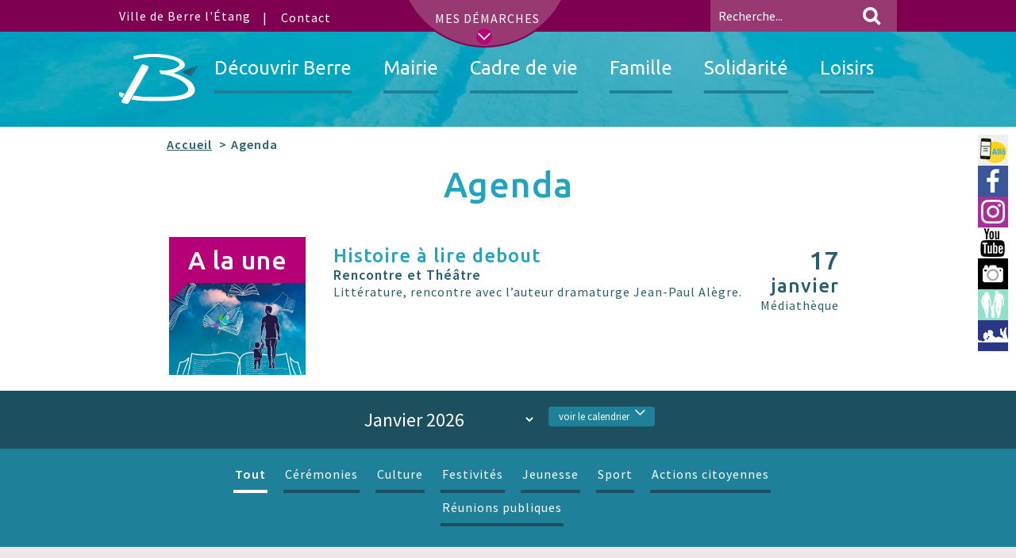

--- FILE ---
content_type: text/html; charset=utf-8
request_url: https://www.berreletang.fr/spip.php?page=agenda&periode=2024-07-04
body_size: 15964
content:
<!DOCTYPE html>
<html class="no-js" lang="fr">

	<head>
		<title>Agenda - juillet 2024 - Berre l'Etang </title>
		<meta http-equiv="content-type" content="text/html; charset=UTF-8">
		<meta charset="utf-8">
		<meta name="description" content="Découvrez le programme des festivités, animations, concerts, ateliers, rendez-vous culturels, rencontres sportives et autres événements se déroulant à Berre l'Étang" />
		<meta charset="utf-8">
        <meta name="viewport" content="width=device-width, initial-scale=1">
        <!-- FAVICON -->
        <link rel="apple-touch-icon" sizes="57x57" href="squelettes/images/favicon/apple-touch-icon-57x57.png">
        <link rel="apple-touch-icon" sizes="60x60" href="squelettes/images/favicon/apple-touch-icon-60x60.png">
        <link rel="apple-touch-icon" sizes="72x72" href="squelettes/images/favicon/apple-touch-icon-72x72.png">
        <link rel="apple-touch-icon" sizes="76x76" href="squelettes/images/favicon/apple-touch-icon-76x76.png">
        <link rel="apple-touch-icon" sizes="114x114" href="squelettes/images/favicon/apple-touch-icon-114x114.png">
        <link rel="apple-touch-icon" sizes="120x120" href="squelettes/images/favicon/apple-touch-icon-120x120.png">
        <link rel="apple-touch-icon" sizes="144x144" href="squelettes/images/favicon/apple-touch-icon-144x144.png">
        <link rel="apple-touch-icon" sizes="152x152" href="squelettes/images/favicon/apple-touch-icon-152x152.png">
        <link rel="apple-touch-icon" sizes="180x180" href="squelettes/images/favicon/apple-touch-icon-180x180.png">
        <link rel="icon" type="image/png" href="squelettes/images/favicon/favicon-32x32.png" sizes="32x32">
        <link rel="icon" type="image/png" href="squelettes/images/favicon/favicon-194x194.png" sizes="194x194">
        <link rel="icon" type="image/png" href="squelettes/images/favicon/favicon-96x96.png" sizes="96x96">
        <link rel="icon" type="image/png" href="squelettes/images/favicon/android-chrome-192x192.png" sizes="192x192">
        <link rel="icon" type="image/png" href="squelettes/images/favicon/favicon-16x16.png" sizes="16x16">
        <link rel="shortcut icon" href="squelettes/images/favicon/favicon.ico">
        <link rel="alternate" type="application/rss+xml" title="Syndiquer tout le site" href="spip.php?page=flux" />
		<link rel="preconnect" href="https://fonts.googleapis.com">
		<link rel="preconnect" href="https://fonts.gstatic.com" crossorigin>
		<link href="https://fonts.googleapis.com/css2?family=Source+Sans+Pro:wght@400;600&family=Ubuntu:wght@400;500&display=swap" rel="stylesheet"> 
        <link rel="stylesheet" href="squelettes-dist/css/media.css" type="text/css" />
		<link rel="stylesheet" href="squelettes/include/slick/slick.css" type="text/css">
        <link rel="stylesheet" href="squelettes/include/css/shariff.css" type="text/css">
		<link rel="stylesheet" href="squelettes/include/css/main.css" type="text/css">
        <link rel="stylesheet" href="squelettes/include/css/berre.css" type="text/css">
        <link rel="stylesheet" href="squelettes/include/css/print.css" type="text/css" media="print">  
        <script>
var mediabox_settings={"auto_detect":true,"ns":"box","tt_img":false,"sel_g":"#documents_portfolio a[type='image\/jpeg'], #documents_portfolio a[type='image\/png'], #documents_portfolio a[type='image\/gif'] ","sel_c":"","str_ssStart":"Diaporama","str_ssStop":"Arr\u00eater","str_cur":"{current}\/{total}","str_prev":"Pr\u00e9c\u00e9dent","str_next":"Suivant","str_close":"Fermer","str_loading":"Chargement\u2026","str_petc":"Taper \u2019Echap\u2019 pour fermer","str_dialTitDef":"Boite de dialogue","str_dialTitMed":"Affichage d\u2019un media","splash_url":"","lity":{"skin":"_simple-dark","maxWidth":"90%","maxHeight":"90%","minWidth":"400px","minHeight":"","slideshow_speed":"2500","opacite":"0.9","defaultCaptionState":"expanded"}};
</script>
<!-- insert_head_css -->
<link rel="stylesheet" href="plugins-dist/mediabox/lib/lity/lity.css?1738320849" type="text/css" media="all" />
<link rel="stylesheet" href="plugins-dist/mediabox/lity/css/lity.mediabox.css?1738320849" type="text/css" media="all" />
<link rel="stylesheet" href="plugins-dist/mediabox/lity/skins/_simple-dark/lity.css?1738320907" type="text/css" media="all" /><link rel='stylesheet' type='text/css' media='all' href='plugins-dist/porte_plume/css/barre_outils.css?1738320801' />
<link rel='stylesheet' type='text/css' media='all' href='local/cache-css/cssdyn-css_barre_outils_icones_css-22c21f86.css?1767340296' />

<link rel="stylesheet" href="plugins/auto/gis/v5.4.0/lib/leaflet/dist/leaflet.css" />
<link rel="stylesheet" href="plugins/auto/gis/v5.4.0/lib/leaflet/plugins/leaflet-plugins.css" />
<link rel="stylesheet" href="plugins/auto/gis/v5.4.0/lib/leaflet/plugins/leaflet.markercluster.css" />
<link rel="stylesheet" href="plugins/auto/gis/v5.4.0/css/leaflet_nodirection.css" /><link rel="stylesheet" type="text/css" href="plugins/auto/agenda/v5.1.0/css/spip.agenda.css" /><link rel="stylesheet" href="plugins/auto/cibloc/v2.5.0/_css/font-awesome.min.css" type="text/css" /><link rel="stylesheet" href="local/cache-css/cssdyn-_css_cibloc22_css-f05643ae.css?1768300157" type="text/css" />
<link rel='stylesheet' href='plugins/auto/cvtupload/v2.1.6/css/cvtupload.css?1738315040' type='text/css' media='all' />
<script src="prive/javascript/jquery.js" type="text/javascript"></script>
        <script type="text/javascript" src="squelettes/include/js/vendor/modernizr-2.8.3.min.js"></script>
		<meta name="msapplication-TileColor" content="#2b5797">
		<meta name="msapplication-TileImage" content="/favicon/mstile-144x144.png">
		<meta name="msapplication-config" content="/favicon/browserconfig.xml">
		<meta name="theme-color" content="#ffffff">

<script src="prive/javascript/jquery.js?1738320634" type="text/javascript"></script>

<script src="prive/javascript/jquery.form.js?1738320634" type="text/javascript"></script>

<script src="prive/javascript/jquery.autosave.js?1738320634" type="text/javascript"></script>

<script src="prive/javascript/jquery.placeholder-label.js?1738320633" type="text/javascript"></script>

<script src="prive/javascript/ajaxCallback.js?1738320634" type="text/javascript"></script>

<script src="prive/javascript/js.cookie.js?1738320634" type="text/javascript"></script>
<!-- insert_head -->
<script src="plugins-dist/mediabox/lib/lity/lity.js?1738320849" type="text/javascript"></script>
<script src="plugins-dist/mediabox/lity/js/lity.mediabox.js?1738320849" type="text/javascript"></script>
<script src="plugins-dist/mediabox/javascript/spip.mediabox.js?1738320719" type="text/javascript"></script><script type='text/javascript' src='plugins-dist/porte_plume/javascript/jquery.markitup_pour_spip.js?1738320808'></script>
<script type='text/javascript' src='plugins-dist/porte_plume/javascript/jquery.previsu_spip.js?1738320808'></script>
<script type='text/javascript' src='local/cache-js/jsdyn-javascript_porte_plume_start_js-c21b82e6.js?1767340296'></script>
<link rel='stylesheet' href='plugins/auto/fb_modeles/v1.2.0/fb_modeles.css' type='text/css' media="screen" />
<!-- FB Modeles vide -->
<script type='text/javascript' src='local/cache-js/jsdyn-_js_cibloc_js-d7e38783.js?1768379273'></script>        <link rel="stylesheet" href="squelettes/include/css/minical.css" type="text/css">

	</head>

    <body style="margin: 0px;" cz-shortcut-listen="true">
        <div class="bloc-evitement">
            <a class="link-evitement" href="#contenu">Aller au contenu</a>
            <a class="link-evitement" href="#section-plan">Aller bloc Plan du site </a>
             <a class="link-evitement" href="accessibilite">Aller à la page Accessibilité </a>
       </div>
        <!--[if lt IE 8]>
            <p class="browserupgrade">Vous utilisez une version <strong>obsolète</strong> de votre navigateur. N'hésitez pas à <a href="https://browsehappy.com/">mettre à jour votre navigateur</a> pour des raisons de sécurité ainsi que votre confort d'utilisation.</p>
        <![endif]-->

        <!--  ************  Main Header  *************  -->
        <header class="main-header" id="back-to-top" role="banner">





     <div class="secondary-menu">
        <div class="flux-inside cf">
            <p class="secondary-menu__slogan" style="padding:0">Ville de Berre l'Étang</p>
            <a class="secondary-menu__acces-rapide-toggle" data-toggle="collapse" href="#bloc-demarche">
                <span title="Déplier le bloc des démarches">Mes démarches</span>
                <i class="secondary-menu__acces-rapide-toggle__ico icon-fl-bottom"></i>
            </a>
           <a class="secondary-menu__contact-link" href="contact"><span title="Aller sur la page contact">Contact</span></a>

    <!--  Formulaire recherche  -->
				<form action="spip.php?page=recherche" class="secondary-menu__search-mod cf" method="get" role="search" aria-labelledby="search-mod" id="search-mod">
		<input name="page" value="recherche" type="hidden"
>
		
		<label for="recherche" class="visually-hidden secondary-menu__search-mod__label">Recherche</label>
		<input class="secondary-menu__search-mod__text" name="recherche" id="recherche" placeholder="Recherche..." type="search">
		<button class="secondary-menu__search-mod__submit" type="submit" value="Rechercher">
            <span class="access-hidden">Valider la recherche</span>
			<i class="secondary-menu__search-mod__submit__ico icon-fl-loupe"></i>
		</button>
	</form>       </div>
    </div>
   
    
     <!--  DEB menu demarche    -->
     <section id="bloc-demarche" class="collapse">

    <div class="bloc-info">

        <div class="flux-inside">

            <div class="infos cf">

                <article class="info">
                    <h2 class="info__title" style="color:#FFFFFF">Famille</h2> 
                        <li class="menu-entree item bloc-demarche_acces-famille" style="">
                             <div style="float:center; text-align:center;text-decoration:none">
    <a href="https://www.berreletang.fr/espacefamille" title="Accéder à l'Espace famille en ligne pour vos inscriptions et paiements petite enfance, enfance et jeunesse - lien sortant"  style="display:block">
	<img src='local/cache-vignettes/L180xH80/bt_ef-058ef.png?1767340293' width='180' height='80' alt='Espace Famille' />
	<div class="spip_doc_titre">  </div>
	</a>
    </div></li>

                        <li class="menu-entree item bloc-demarche_acces-elior">
                            <a href="http://www.berreletang.fr/seniors" title="Accéder au site pour la restauration scolaire - lien sortant">
                            <img src="squelettes/images/bt_infos_seniors.png" alt="Solarest Berre l'Étang" height="80" width="180" style="display:block">
                            </a> 
                        </li>
                    <br/>
                   
                </article>

                <article class="info">
                    <h2 class="info__title" style="color:#FFFFFF">Administratives</h2>
     	                <ul class="menu-liste menu-items demarche_menu_liste" data-depth="0">
		<li class="menu-entree item menu-items__item menu-items__item_objet menu-items__item_rubrique">
		<a href="liste-electorale" class="menu-items__lien">Inscription listes électorales</a>
				 
		</li>
		<li class="menu-entree item menu-items__item menu-items__item_lien">
		<a href="https://formulaires.demarches.berreletang.fr/papiers-citoyennete/rdvs-identite/?cancelurl=https%3A//demarches.berreletang.fr/" class="menu-items__lien">Rdv pour CNI ou Passeport</a> 
		</li>
		<li class="menu-entree item menu-items__item menu-items__item_objet menu-items__item_rubrique">
		<a href="actes" class="menu-items__lien">Demande d&#8217;actes d&#8217;état-civil</a> 
		</li>
		<li class="menu-entree item menu-items__item menu-items__item_lien">
		<a href="https://www.service-public.fr/particuliers/vosdroits/R2054" class="menu-items__lien">Recensement Citoyen</a> 
		</li>
		<li class="menu-entree item menu-items__item menu-items__item_objet menu-items__item_rubrique">
		<a href="vieassociative#2857" class="menu-items__lien">Asso - Dossier Subvention</a> 
		</li>
		<li class="menu-entree item menu-items__item menu-items__item_lien">
		<a href="https://www.espace-citoyens.net/espacefamilleberre/espace-citoyens" class="menu-items__lien">Mon Espace Famille</a> 
		</li>
		<li class="menu-entree item menu-items__item menu-items__item_lien">
		<a href="https://formulaires.demarches.berreletang.fr/economie-et-emploi/s-inscrire-pour-l-accompagnement-a-l-emploi/" class="menu-items__lien">Inscrip. Accompagnt Emploi</a> 
		</li>
		
	</ul>                </article>


                <article class="info">
                    <h2 class="info__title" style="color:#FFFFFF">Vie pratique</h2>
     	                <ul class="menu-liste menu-items demarche_menu_liste" data-depth="0">
		<li class="menu-entree item menu-items__item menu-items__item_lien">
		<a href="https://demarches.berreletang.fr/ami/" class="menu-items__lien">Allo Mairie Intervention</a> 
		</li>
		<li class="menu-entree item menu-items__item menu-items__item_objet menu-items__item_document">
		<a href="IMG/pdf/berre-guidedunumerique.pdf" class="menu-items__lien">Guide du Numérique</a> 
		</li>
		<li class="menu-entree item menu-items__item menu-items__item_objet menu-items__item_rubrique">
		<a href="travaux" class="menu-items__lien">Consulter les Infos travaux</a> 
		</li>
		<li class="menu-entree item menu-items__item menu-items__item_objet menu-items__item_rubrique">
		<a href="systeme-d-alerte-telephonique" class="menu-items__lien">Inscription alerte téléphonique</a> 
		</li>
		<li class="menu-entree item menu-items__item menu-items__item_objet menu-items__item_rubrique">
		<a href="nouveaux-arrivants" class="menu-items__lien">Inscription nouveaux arrivants</a> 
		</li>
		<li class="menu-entree item menu-items__item menu-items__item_objet menu-items__item_article">
		<a href="atmosud-qualite-de-l-air" class="menu-items__lien">Qualité de l&#8217;air</a> 
		</li>
		<li class="menu-entree item menu-items__item menu-items__item_lien">
		<a href="https://mediatheque.berreletang.fr" class="menu-items__lien">Site de la médi@thèque</a>
				 
		</li>
		
	</ul>                   <br/>
                   <p></p>
                </article>
            </div>

            <div style="text-align:center;">
				<a href="https://demarches.berreletang.fr/" style="color:#FFFFFF; display:block;background:#7F0051;width:auto;padding:10px">Toutes mes démarches</a>
            </div>
		

        </div>

    </div>
    
</section> 
    <!--  DEB menu principal    -->

    <nav class="main-nav navbar" id="accessible-megamenu" role="navigation">
        <div class="flux-inside container-fluid">

            <div class="main-nav__navbar-header navbar-header cf">

                <button type="button" class="main-nav__navbar-toggle navbar-toggle collapsed" value="ouvrir le menu général" data-toggle="collapse" data-target="#main-menu-content">
                    <span class="access-hidden">Ouvrir le menu général</span>
                    <span class="icon-bar"></span>
                    <span class="icon-bar"></span>
                    <span class="icon-bar"></span>
                </button>

                <a class="main-nav__navbar-brand navbar-brand" href="https://www.berreletang.fr" title="Aller à la page d'accueil">
                    <div class="main-nav__navbar-brand__wrapper">
                        <!--[if lt IE 9]> 
                        <img class="navbar-brand__img" src="squelettes/images/logo.png"  width="57" height="37" alt="Logo de la ville Berre l'Etang"/>
                        <![endif]-->
                        <img class="navbar-brand__img" src="squelettes/images/logo.svg" alt="Logo Berre l'Etang - L'avenir à coeur" height="50" width="80">
                        <p class="navbar-brand__slogan">Site officiel de Berre l'Étang</p>
                    </div>
                </a>

            </div>

            <div class="main-nav__navbar-collapse collapse navbar-collapse" id="main-menu-content">

                <ul class="main-nav__navbar-nav nav navbar-nav cf">

				
                	<li class="main-nav_elmt cf">
                        <div class="main-nav_elmt__line cf">
                            <button type="button" class="main-nav__elmt__toggle collapsed" value="ouvrir le sous-menu Découvrir Berre" data-toggle="collapse" data-target="#sous-menu-2" role="button" >
                                <span class="access-hidden">ouvrir le sous-menu Découvrir Berre</span>
                                <i class="icon-fl-bottom"></i>    
                            </button>

                            <a href="decouvrir-berre" class="main-nav__elmt__label-link ">
                                <span>Découvrir Berre</span>
                                <span class="main-nav__elmt__label-link__ico icon-fl-standard"></span>
                                <span class="main-nav__elmt__label-link__bar"></span>
                            </a>
                        </div>
                        
                        <ul class="main-nav__sousmenu collapse" id="sous-menu-2">
							               
								<li class="main-nav__sousmenu__elmt"><a href="la-ville-aujourd-hui" class="main-nav__sousmenu__elmt__link ">La ville aujourd&#8217;hui</a></li>
							               
								<li class="main-nav__sousmenu__elmt"><a href="histoire-et-patrimoine" class="main-nav__sousmenu__elmt__link ">Histoire et patrimoine</a></li>
							               
								<li class="main-nav__sousmenu__elmt"><a href="club-des-influenceurs" class="main-nav__sousmenu__elmt__link ">Club des influenceurs</a></li>
							               
								<li class="main-nav__sousmenu__elmt"><a href="ventealaferme" class="main-nav__sousmenu__elmt__link ">Vente à la ferme</a></li>
							               
								<li class="main-nav__sousmenu__elmt"><a href="nouveaux-arrivants" class="main-nav__sousmenu__elmt__link ">Nouveaux arrivants</a></li>
							
                        </ul>
                        
                    </li>
				
                	<li class="main-nav_elmt cf">
                        <div class="main-nav_elmt__line cf">
                            <button type="button" class="main-nav__elmt__toggle collapsed" value="ouvrir le sous-menu Mairie" data-toggle="collapse" data-target="#sous-menu-3" role="button" >
                                <span class="access-hidden">ouvrir le sous-menu Mairie</span>
                                <i class="icon-fl-bottom"></i>    
                            </button>

                            <a href="mairie" class="main-nav__elmt__label-link ">
                                <span>Mairie</span>
                                <span class="main-nav__elmt__label-link__ico icon-fl-standard"></span>
                                <span class="main-nav__elmt__label-link__bar"></span>
                            </a>
                        </div>
                        
                        <ul class="main-nav__sousmenu collapse" id="sous-menu-3">
							               
								<li class="main-nav__sousmenu__elmt"><a href="conseils" class="main-nav__sousmenu__elmt__link ">Conseils Municipaux</a></li>
							               
								<li class="main-nav__sousmenu__elmt"><a href="vie-des-quartiers" class="main-nav__sousmenu__elmt__link ">Vie des quartiers</a></li>
							               
								<li class="main-nav__sousmenu__elmt"><a href="services-municipaux" class="main-nav__sousmenu__elmt__link ">Services municipaux</a></li>
							               
								<li class="main-nav__sousmenu__elmt"><a href="demarches-administratives" class="main-nav__sousmenu__elmt__link ">Démarches administratives</a></li>
							               
								<li class="main-nav__sousmenu__elmt"><a href="marches-publics" class="main-nav__sousmenu__elmt__link ">Marchés publics</a></li>
							               
								<li class="main-nav__sousmenu__elmt"><a href="kiosque" class="main-nav__sousmenu__elmt__link ">Kiosque</a></li>
							
                        </ul>
                        
                    </li>
				
                	<li class="main-nav_elmt cf">
                        <div class="main-nav_elmt__line cf">
                            <button type="button" class="main-nav__elmt__toggle collapsed" value="ouvrir le sous-menu Cadre de vie" data-toggle="collapse" data-target="#sous-menu-4" role="button" >
                                <span class="access-hidden">ouvrir le sous-menu Cadre de vie</span>
                                <i class="icon-fl-bottom"></i>    
                            </button>

                            <a href="cadre-de-vie" class="main-nav__elmt__label-link ">
                                <span>Cadre de vie</span>
                                <span class="main-nav__elmt__label-link__ico icon-fl-standard"></span>
                                <span class="main-nav__elmt__label-link__bar"></span>
                            </a>
                        </div>
                        
                        <ul class="main-nav__sousmenu collapse" id="sous-menu-4">
							               
								<li class="main-nav__sousmenu__elmt"><a href="urbanisme-47" class="main-nav__sousmenu__elmt__link ">Urbanisme</a></li>
							               
								<li class="main-nav__sousmenu__elmt"><a href="environnement" class="main-nav__sousmenu__elmt__link ">Environnement</a></li>
							               
								<li class="main-nav__sousmenu__elmt"><a href="securite" class="main-nav__sousmenu__elmt__link ">Sécurité</a></li>
							               
								<li class="main-nav__sousmenu__elmt"><a href="transports-et-stationnements" class="main-nav__sousmenu__elmt__link ">Transports et stationnements</a></li>
							               
								<li class="main-nav__sousmenu__elmt"><a href="developpement-economique" class="main-nav__sousmenu__elmt__link ">Développement économique</a></li>
							               
								<li class="main-nav__sousmenu__elmt"><a href="ami" class="main-nav__sousmenu__elmt__link ">Allo Mairie Intervention - AMI</a></li>
							               
								<li class="main-nav__sousmenu__elmt"><a href="concertation-et-enquete-publique" class="main-nav__sousmenu__elmt__link ">Concertation et enquête publique</a></li>
							
                        </ul>
                        
                    </li>
				
                	<li class="main-nav_elmt cf">
                        <div class="main-nav_elmt__line cf">
                            <button type="button" class="main-nav__elmt__toggle collapsed" value="ouvrir le sous-menu Famille" data-toggle="collapse" data-target="#sous-menu-5" role="button" >
                                <span class="access-hidden">ouvrir le sous-menu Famille</span>
                                <i class="icon-fl-bottom"></i>    
                            </button>

                            <a href="famille" class="main-nav__elmt__label-link ">
                                <span>Famille</span>
                                <span class="main-nav__elmt__label-link__ico icon-fl-standard"></span>
                                <span class="main-nav__elmt__label-link__bar"></span>
                            </a>
                        </div>
                        
                        <ul class="main-nav__sousmenu collapse" id="sous-menu-5">
							               
								<li class="main-nav__sousmenu__elmt"><a href="petite-enfance" class="main-nav__sousmenu__elmt__link ">Petite Enfance</a></li>
							               
								<li class="main-nav__sousmenu__elmt"><a href="enfance" class="main-nav__sousmenu__elmt__link ">Enfance</a></li>
							               
								<li class="main-nav__sousmenu__elmt"><a href="jeunesse-vie-etudiante" class="main-nav__sousmenu__elmt__link ">Jeunesse/Vie étudiante</a></li>
							               
								<li class="main-nav__sousmenu__elmt"><a href="seniors" class="main-nav__sousmenu__elmt__link ">Séniors</a></li>
							               
								<li class="main-nav__sousmenu__elmt"><a href="espace-famille" class="main-nav__sousmenu__elmt__link ">Espace famille</a></li>
							
                        </ul>
                        
                    </li>
				
                	<li class="main-nav_elmt cf">
                        <div class="main-nav_elmt__line cf">
                            <button type="button" class="main-nav__elmt__toggle collapsed" value="ouvrir le sous-menu Solidarité" data-toggle="collapse" data-target="#sous-menu-6" role="button" >
                                <span class="access-hidden">ouvrir le sous-menu Solidarité</span>
                                <i class="icon-fl-bottom"></i>    
                            </button>

                            <a href="solidarite" class="main-nav__elmt__label-link ">
                                <span>Solidarité</span>
                                <span class="main-nav__elmt__label-link__ico icon-fl-standard"></span>
                                <span class="main-nav__elmt__label-link__bar"></span>
                            </a>
                        </div>
                        
                        <ul class="main-nav__sousmenu collapse" id="sous-menu-6">
							               
								<li class="main-nav__sousmenu__elmt"><a href="pole-solidarites-ccas-et-les-aides" class="main-nav__sousmenu__elmt__link ">Pôle Solidarités - CCAS et les aides </a></li>
							               
								<li class="main-nav__sousmenu__elmt"><a href="guichet-unique-et-permanences" class="main-nav__sousmenu__elmt__link ">Guichet unique et permanences</a></li>
							               
								<li class="main-nav__sousmenu__elmt"><a href="accompagnement-au-rsa" class="main-nav__sousmenu__elmt__link ">Accompagnement au RSA</a></li>
							               
								<li class="main-nav__sousmenu__elmt"><a href="accompagnement-a-l-emploi" class="main-nav__sousmenu__elmt__link ">Accompagnement à l&#8217;emploi</a></li>
							               
								<li class="main-nav__sousmenu__elmt"><a href="accompagnement-numerique" class="main-nav__sousmenu__elmt__link ">Accompagnement numérique</a></li>
							               
								<li class="main-nav__sousmenu__elmt"><a href="social" class="main-nav__sousmenu__elmt__link ">Social</a></li>
							               
								<li class="main-nav__sousmenu__elmt"><a href="sante" class="main-nav__sousmenu__elmt__link ">Santé</a></li>
							
                        </ul>
                        
                    </li>
				
                	<li class="main-nav_elmt cf">
                        <div class="main-nav_elmt__line cf">
                            <button type="button" class="main-nav__elmt__toggle collapsed" value="ouvrir le sous-menu Loisirs" data-toggle="collapse" data-target="#sous-menu-7" role="button" >
                                <span class="access-hidden">ouvrir le sous-menu Loisirs</span>
                                <i class="icon-fl-bottom"></i>    
                            </button>

                            <a href="loisirs" class="main-nav__elmt__label-link ">
                                <span>Loisirs</span>
                                <span class="main-nav__elmt__label-link__ico icon-fl-standard"></span>
                                <span class="main-nav__elmt__label-link__bar"></span>
                            </a>
                        </div>
                        
                        <ul class="main-nav__sousmenu collapse" id="sous-menu-7">
							               
								<li class="main-nav__sousmenu__elmt"><a href="agenda" class="main-nav__sousmenu__elmt__link ">Agenda </a></li>
							               
								<li class="main-nav__sousmenu__elmt"><a href="cinema-cine89" class="main-nav__sousmenu__elmt__link ">Cinéma Ciné 89</a></li>
							               
								<li class="main-nav__sousmenu__elmt"><a href="mediatheque" class="main-nav__sousmenu__elmt__link ">Médiathèque</a></li>
							               
								<li class="main-nav__sousmenu__elmt"><a href="forum-et-espace-loisirs" class="main-nav__sousmenu__elmt__link ">Forum et Espace Loisirs Jeunesse</a></li>
							               
								<li class="main-nav__sousmenu__elmt"><a href="sports" class="main-nav__sousmenu__elmt__link ">Sports</a></li>
							               
								<li class="main-nav__sousmenu__elmt"><a href="plages" class="main-nav__sousmenu__elmt__link ">Plages</a></li>
							               
								<li class="main-nav__sousmenu__elmt"><a href="centre-de-loisirs-et-sejours" class="main-nav__sousmenu__elmt__link ">Séjours et centres de loisirs</a></li>
							               
								<li class="main-nav__sousmenu__elmt"><a href="vieassociative" class="main-nav__sousmenu__elmt__link ">Vie associative</a></li>
							
                        </ul>
                        
                    </li>
				
	
     

                </ul>

            </div>
        </div>
    </nav>

    <!--  DEB slider - page accueil -->  
    
     
</header>
<section id="acces_event">
	<a class="ami" href="ami" title="Accès à la page Allo Mairie Intervention"><span>Allo Mairie Intervention - AMI</span></a>
	<a class="fb" href="https://www.facebook.com/villedeberre" target="_blank" title="Accès à la page facebook officielle - Nouvelle Fenêtre"><span>Ville de Berre</span></a>
	<a class="insta" href="https://www.instagram.com/villedeberreletang/" target="_blank" title="Page instagram officielle - Nouvelle Fenêtre"><span>Instagram</span></a>
	<a class="Youtube" href="https://www.youtube.com/channel/UCewU8k3WcDL6PhQsbc0kitQ" target="_blank" title="Chaine You Tube officielle  - Nouvelle Fenêtre"><span>You Tube</span></a>
	<a class="photos" href="https://photos.berreletang.fr" target="_blank" title="Accès à la photothèque - Nouvelle Fenêtre"><span>Berre l'Étang en images</span></a>
	<a class="ef" href="http://www.berreletang.fr/espacefamille" target="_blank" title="Accès à l'Espace Famille - Nouvelle Fenêtre"><span>Espace famille</span></a>
	<a class="med" href="https://mediatheque-berreletang.c3rb.org" target="_blank" title="Accès au site de la médiathèque - Nouvelle Fenêtre"><span>Médi@thèque</span></a>
	
	
	
	
	
	
</section>
        <!-- ************  MAIN CONTENEUR CENTRAL ************* -->

        <main class="main-content page-agenda" role="main">

            <article class="page__content">

                <header class="page__header">
                    <div class="flux-inside">
                        <span class="breadcrumb" role="navigation">
                            <ol>
                                <li class="breadcrumb__element"><a href="index.php" title="titre de la page" id="contenu">Accueil</a></li>
                                <li class="breadcrumb__element"><span class="breadcrumb__element__current">Agenda</span></li>
                            </ol>
                        </span>
                        <h1 class="page__header__main-title">Agenda</h1>

                    </div>
                </header>



                <div class="page__content__middle cf">

					

				    			 	
                    
                        
                    
                        
                    
                        
                    
                        
                    				         
                    
                        <div class="agenda-evt__line--alaune">
							<div class="agenda-evt__wrapper flux-inside">
								<a href="jeanpaul-alegre-histoirealiredebout" class="agenda agenda--alaune" title="">
									<header class="agenda__header">
										<time class="agenda__date" datetime="">
											<span class="agenda__date__day">A la une</span>
										</time>
										<div class="agenda__visu">																				    <img
	src="local/cache-gd2/c7/22d660e2232e4fd7d6a518199444c1.png?1767340293" class='agenda__thumb' width='280' height='188' alt='' />																					
											<span class="agenda__illu"></span>
											<div class="agenda__hover-layer"><i class="agenda__hover-layer__ico icon-plus"></i></div>
										</div>

									</header>

									<article class="agenda__content cf">
										<div class="agenda__redac">
											
											<div>
												<h2 class="agenda__title">Histoire à lire debout</h2>
												<h3 class="crayon evenement-soustitre-1319 ">Rencontre et Théâtre</h3>
												<div class="agenda__txt" >Littérature, rencontre avec l’auteur dramaturge Jean-Paul Alègre.</div>
											</div>
											<div class="agenda--alaune__blocdate">
												<span class="agenda__date__day">17</span><br/>
												<span class="agenda__date__month">janvier</span><br/>
												
												<span class="agenda__lieu">	Médiathèque</span>
											</div>
															
										</div>
										
									</article>
								</a>
							</div>
						</div>



            <!--   Deb bloc filtre  -->
            <div class="bloc-calendrier" id="">

				
				<div class="flux-inside calendar__month"  style="color:#FFF;">
					
						<select name="periode">

								<option value="spip.php?page=agenda&amp;periode=2026-01-15%2014%3A30%3A00" >janvier 2026</option>
							
								
							
								
							
								
							
								
							
								
							
								
							
								
							
								
							
								
							
								
							
								
							
								
							
								
							
								
							
								
							
								
							
								
							
								
							
								
							
								
							
								
							
								
							
								
							
								
							
								
							
								
							
								
							
								
							
								
							
								
							
								
							
								
							
								
							
								
							
								
							
								
							
								
							
								
							
								
							
								
							
								
							
								
							
								
							
								
							
								
							
								
							
								
							
								
							
								
							
								
							
								
							
								
							
								
							
								
							
								
							
								
							
								
							
								
							
								
							
								
							
								
							
								
							
								
							
								
							
								
							
								
							
								
							
								
							
								
							
								
							
								
							
								
							
								
							
								
							
								
							
								
							
								
							
								<option value="spip.php?page=agenda&amp;periode=2026-02-01%2008%3A30%3A00" >février 2026</option>
							
								
							
								
							
								
							
								
							
								
							
								
							
								
							
								
							
								
							
								
							
								
							
								
							
								
							
								
							
								
							
								
							
								
							
								
							
								
							
								
							
								
							
								
							
								
							
								
							
								
							
								
							
								
							
								
							
								
							
								
							
								
							
								
							
								
							
								
							
								
							
								
							
								
							
								
							
								
							
								
							
								
							
								
							
								
							
								
							
								
							
								
							
								
							
								
							
								
							
								
							
								
							
								
							
								
							
								
							
								
							
								
							
								
							
								
							
								<option value="spip.php?page=agenda&amp;periode=2026-03-04%2013%3A30%3A00" >mars 2026</option>
							
								
							
								
							
								
							
								
							
								
							
								
							
								
							
								
							
								<option value="spip.php?page=agenda&amp;periode=2026-04-04%2009%3A45%3A00" >avril 2026</option>
							
								
							
								
							
								
							
								
							
								
							
								
							
								
							
								<option value="spip.php?page=agenda&amp;periode=2026-05-02%2009%3A45%3A00" >mai 2026</option>
							
								
							
								
							
								
							
								
							
								<option value="spip.php?page=agenda&amp;periode=2026-06-05%2014%3A30%3A00" >juin 2026</option>
							
								
							
								
							
								
							
						</select>
						
						<button type="button" class="calendar__seedetails__toggle collapsed" data-toggle="collapse" data-target=".cal" aria-expended="false">
                         voir le calendrier<i class="calendar__seedetails__toggle__ico icon-fl-bottom"></i>    
                         </button>
                         
					
					 <div class="cal collapse">	 
                        <div id="calendar" class="calendriermini minicalendar">
	<h2 class="menu-titre">Calendrier</h2>
	<div class="calendar-container"
					data-json="spip.php?page=calendrier_mini_event.json&amp;lang=fr"
					data-year="2024"
					data-month="7"
					data-url="spip.php?page=agenda&amp;periode=2024-07-04"
					data-vardate="periode"
					><div class="alt">
			
			<strong>juillet 2024&nbsp;:</strong>
			
			<p>Rien pour ce mois</p>
			
			<p class="pagination">
			<a rel="nofollow" href="spip.php?page=agenda&amp;periode=2024-06-01">juin 2024</a>
			| <a rel="nofollow" href="spip.php?page=agenda&amp;periode=2024-08-01">août 2024</a>
			</p>
		</div>
	</div>
</div><script type='text/javascript'>
if (window.jQuery){jQuery(function(){
	jQuery.getScript('local/cache-js/jsdyn-javascript_calendrier_mini_js-5c4fc930-minify-4b0a.js',function(){minical.init('.minicalendar .calendar-container');});
});}
</script>
</style>
  					</div>
				</div>
            </div>


			
				
					
					
					
					
					
					
					

			
				  
				
					  	 	
				
						 	
				
						 	
				
						 	
				
						 	
				
						 	
				
						 	
				
						 	
				
						 	
				
					  	 	
				
						 	
				
						 	
				
					  	 	
				
						 	
				
						 	
				
					  	 	
				
						 	
				
						 	
				
						 	
				
						 	
				
						 	
				
						 	
				
						 	
				
						 	
				
						 	
				
					  	 	
				
						 	
				
						 	
				
						 	
				
						 	
				
						 	
				
						 	
				
						 	
				
						 	
				
						 	
				
						 	
				
						 	
				
						 	
				
						 	
				
						 	
				
						 	
				
						 	
				
						 	
				
						 	
				
						 	
				
						 	
				
						 	
				
						 	
				
						 	
				
						 	
				
						 	
				
						 	
				
						 	
				
						 	
				
						 	
				
						 	
				
						 	
				
						 	
				
						 	
				
						 	
				
						 	
				
						 	
				
						 	
				
						 	
				
						 	
				
					  	 	
				
						 	
				
						 	
				
						 	
				
						 	
				
						 	
				
						 	
				
						 	
				
						 	
				
						 	
				
						 	
				
						 	
				
						 	
				
						 	
				
						 	
				
						 	
				
						 	
				
						 	
				
						 	
				
						 	
				
						 	
				
						 	
				
						 	
				
						 	
				
						 	
				
						 	
				
						 	
				
						 	
				
						 	
				
						 	
				
						 	
				
						 	
				
						 	
				
						 	
				
						 	
				
						 	
				
						 	
				
						 	
				
						 	
				
						 	
				
						 	
				
					  	 	
				
						 	
				
						 	
				
						 	
				
						 	
				
						 	
				
						 	
				
						 	
				
						 	
				
						 	
				
						 	
				
						 	
				
						 	
				
						 	
				
						 	
				
						 	
				
						 	
				
						 	
				
						 	
				
						 	
				
						 	
				
						 	
				
						 	
				
						 	
				
						 	
				
						 	
				
						 	
				
						 	
				
						 	
				
						 	
				
						 	
				
						 	
				
						 	
				
						 	
				
						 	
				
						 	
				
						 	
				
						 	
				
						 	
				
						 	
				
						 	
				
						 	
				
						 	
				
						 	
				
						 	
				
						 	
				
						 	
				
						 	
				
						 	
				
						 	
				
						 	
				
						 	
				
						 	
				
						 	
				
						 	
				
						 	
				
						 	
				
						 	
				
						 	
				
						 	
				
						 	
				
						 	
				
						 	
				
						 	
				
						 	
				
						 	
				
						 	
				
						 	
				
						 	
				
						 	
				
						 	
				
						 	
				
						 	
				
						 	
				
						 	
				
						 	
				
						 	
				
						 	
				
						 	
				
						 	
				
						 	
				
						 	
				
						 	
				
						 	
				
						 	
				
						 	
				
						 	
				
						 	
				
						 	
				
						 	
				
						 	
				
					  	 	
				
						 	
				
						 	
				
						 	
				
						 	
				
						 	
				
						 	
				
						 	
				
						 	
				
						 	
				
						 	
				
						 	
				
						 	
				
						 	
				
						 	
				
						 	
				
						 	
				
						 	
				
						 	
				
						 	
				
						 	
				
						 	
				
						 	
				
						 	
				
						 	
				
						 	
				
						 	
				
						 	
				
						 	
				
						 	
				
						 	
				
						 	
				
						 	
				
						 	
				
						 	
				
						 	
				
						 	
				
						 	
				
						 	
				
						 	
				
						 	
				
						 	
				
						 	
				
						 	
				
						 	
				
						 	
				
						 	
				
						 	
				
						 	
				
						 	
				
						 	
				
						 	
				
						 	
				
						 	
				
						 	
				
						 	
				
						 	
				
						 	
				
						 	
				
						 	
				
						 	
				
						 	
				
						 	
				
						 	
				
						 	
				
						 	
				
						 	
				
						 	
				
						 	
				
						 	
				
						 	
				
						 	
								    	

			
				
					
						
						
						
						
						
						
						
						
						
						
						
						
						
						
						
						
						
						
						
						
						
						
						
						
						
						
						
						
						
						
						
						
						
						
						
						
						
						
						
						
						
						
						
						
						
						
						
						
						
						
						
						
						
						
						
						
						
						
						
						
						
						
						
						
						
						
						
						
						
						
						
						
						
						
						
						
						
						
						
						
						
						
						
						
						
						
						
						


						
				<div class="agenda-filtre cf">
					<ul class="flux-inside">
						<li class="agenda-filtre_elmt">
							<a href="spip.php?page=agenda&amp;periode=2024-07-04" class="agenda-filtre__elmt__label-link on" >
								<span>Tout</span>
								<span class="agenda-filtre__elmt__label-link__bar"></span>
							</a>
						</li>
					
						<li class="agenda-filtre_elmt">
							
								<a href="spip.php?page=agenda&amp;periode=2024-07-04&amp;categorie=268" class="agenda-filtre__elmt__label-link " >
									<span>Cérémonies</span>
									<span class="agenda-filtre__elmt__label-link__bar"></span>
								</a>

							

						</li>
								
					
						<li class="agenda-filtre_elmt">
							
								<a href="spip.php?page=agenda&amp;periode=2024-07-04&amp;categorie=269" class="agenda-filtre__elmt__label-link " >
									<span>Culture</span>
									<span class="agenda-filtre__elmt__label-link__bar"></span>
								</a>

							

						</li>
								
					
						<li class="agenda-filtre_elmt">
							
								<a href="spip.php?page=agenda&amp;periode=2024-07-04&amp;categorie=270" class="agenda-filtre__elmt__label-link " >
									<span>Festivités</span>
									<span class="agenda-filtre__elmt__label-link__bar"></span>
								</a>

							

						</li>
								
					
						<li class="agenda-filtre_elmt">
							
								<a href="spip.php?page=agenda&amp;periode=2024-07-04&amp;categorie=271" class="agenda-filtre__elmt__label-link " >
									<span>Jeunesse</span>
									<span class="agenda-filtre__elmt__label-link__bar"></span>
								</a>

							

						</li>
								
					
						<li class="agenda-filtre_elmt">
							
								<a href="spip.php?page=agenda&amp;periode=2024-07-04&amp;categorie=272" class="agenda-filtre__elmt__label-link " >
									<span>Sport</span>
									<span class="agenda-filtre__elmt__label-link__bar"></span>
								</a>

							

						</li>
								
					
						<li class="agenda-filtre_elmt">
							
								<a href="spip.php?page=agenda&amp;periode=2024-07-04&amp;categorie=412" class="agenda-filtre__elmt__label-link " >
									<span>Actions citoyennes</span>
									<span class="agenda-filtre__elmt__label-link__bar"></span>
								</a>

							

						</li>
								
					
						<li class="agenda-filtre_elmt">
							
								<a href="spip.php?page=agenda&amp;periode=2024-07-04&amp;categorie=328" class="agenda-filtre__elmt__label-link " >
									<span>Réunions publiques</span>
									<span class="agenda-filtre__elmt__label-link__bar"></span>
								</a>

							

						</li>
								
					
					</ul>
				</div>
							
						
				<div class="content prog">
					 <div class='ajaxbloc' data-ajax-env='flmJ1NiaaJulHjLHw7Xm8fR1YaujJdQcSUWaj7sTFleMU5UwT7Vi8ceTg6tE4uaVWmLR+4OK/rUmb6P4vOebUYVovYSlnCfrtAESKWd+tQJZ3Uq0Bl6+ABSLWB7q485EtSM1H0xRH1B/dlVUEEbzvY5e2wXGIJyNcZgUb/jiXhQNagxT8k3Z8m7dZccMx22gg6KnWzZCkfFUb9nkqhYXSV/RTsRptfPavrPhdkZlSk5+RPhDiTWxzBRECfFh/T8IAXSXQVUjjvqzFksO3v1tfGjcld0sc8UKb4dM1y90uIxo5MqosyY+N+gKGWq7XpFQGd3IrXl0RVj5uccs2ZaFH+/Pn/uyOiA2XWYG/12bpaTcuu/xIYcFAkyEAI/W0XBnH18ylq2mWJKT3zeKdo2liLTyB3NeIQ/d8/ycYtuszgzxPqaE2dR2UlxjRNuA5x6k67cSF8k8vHob37yiIZB1xqScJzj3vfCyToLV/MQSd58wWQXLQeYnEjoC8MeQ3O8DwNgVzd+1XiZkyo2qdnoyPWVaoQ7SMJfgdOvBlvmPaH6NchCGa01P7okYDLE9jKJslSdohDJWy6W/wYfPw5uCo8FeCzNJvceJucXZDTgPxSqYHFEPGd3yAbjTxAWS3uOL4biIHrrOgtS6Cfk1KC6euyx3PhUeTC+rlrrCMSI/PhEgLaID1NxdF/mJbYHn4oEUTW4z1AS9uYcVb+OHMDuPPwuoPbm6Zj2aJQtDEasMQ3yikUxFoFggaI0sNvL7KKl+yOIxWwVE+qGPtVRktWzZZ/cQG84RkNLc+W3pE+gw/xuFPSsfXvXSMvzWH8WGW/gFhyYfS1B2w8WiDElyrhDlj6Yz4C19VU1iqO85wSUlKwyKduUXhA==' data-origin="spip.php?page=agenda&amp;periode=2024-07-04">
			
		    		
					<a id='pagination_evenements' class='pagination_ancre'></a> 
					
						<div class="agenda-evt__line" id="2981" style="clear:both">
							<div class="agenda-evt__wrapper flux-inside">
								<a href="concoursnouvelles-2026?periode=2024-07-04" class="agenda" title=""> 
								    <div class="agenda__header">
									    
                                          
                                            <time class="agenda__date" datetime="2026-01-19 12:00:00">
                                                <span class="agenda__date__day">19</span>
                                                <span class="agenda__date__month">janvier</span>
                                                
                                            </time>
                                          
									    										
										<div class="agenda__visu">																				<img
	src="local/cache-gd2/20/03ae50db8f1c8f2f817514ec700480.png?1767340293" class='agenda__thumb' width='280' height='188' alt='' />
																						
											<span class="agenda__illu"></span>
											<div class="agenda__hover-layer"><i class="agenda__hover-layer__ico icon-plus"></i></div>
										</div>
									</div>
									
									<div class="agenda__content cf">
										<div class="agenda__redac">
										Culture
                                            <h2 class="agenda__title"><p>Voilà c&#8217;est fini,.....</p></h2>
											<span class="paragraphe__header__intro">Concours de nouvelles</span><br/>
											<p>Voilà c&#8217;est fini, je l&#8217;ai enterré(e)...</p>
											
											
 											 
 											<div class="agenda_detail_date">
											  	<strong>lundi 19 janvier 
													
											
											  	</strong>
											  	
 												  :  Concours de nouvelle  
												</div>
												
												
											
 											 
 											<div class="agenda_detail_date">
											  	<strong>lundi 16 février 
													
											
											  	</strong>
											  	
 												  :  Concours de nouvelle  
												</div>
												
												
											
 											 
 											<div class="agenda_detail_date">
											  	<strong>lundi 16 mars 
													
											
											  	</strong>
											  	
 												  :  Concours de nouvelle  
												</div>
												
												
											
 											 
 											<div class="agenda_detail_date">
											  	<strong>mercredi 15 avril 
													
											
											  	</strong>
											  	
 												  :  Concours de nouvelle  
												</div>
												
												
											
											<span class="agenda__lieu">Médiathèque</span>
															
										</div>
									</div>
								</a>
							</div>
						</div>
		    		
						<div class="agenda-evt__line" id="3739" style="clear:both">
							<div class="agenda-evt__wrapper flux-inside">
								<a href="enbalade-forum?periode=2024-07-04" class="agenda" title=""> 
								    <div class="agenda__header">
									    
                                          
									    										
										<div class="agenda__visu">																				<img
	src="local/cache-gd2/7e/5101bd9e2c5277f8bc1873bf455de5.png?1767340293" class='agenda__thumb' width='280' height='188' alt='' />
																						
											<span class="agenda__illu"></span>
											<div class="agenda__hover-layer"><i class="agenda__hover-layer__ico icon-plus"></i></div>
										</div>
									</div>
									
									<div class="agenda__content cf">
										<div class="agenda__redac">
										Culture
                                            <h2 class="agenda__title"><p>Le forum se balade</p></h2>
											<span class="paragraphe__header__intro">pour petits et grands</span><br/>
											<p>En ce mois de septembre, le Forum de Berre se balade et vient à votre rencontre avec tous ses ateliers artistiques&nbsp;!</p>
											
															
										</div>
									</div>
								</a>
							</div>
						</div>
		    		
						<div class="agenda-evt__line" id="3472" style="clear:both">
							<div class="agenda-evt__wrapper flux-inside">
								<a href="l-avant-premiere?periode=2024-07-04" class="agenda" title=""> 
								    <div class="agenda__header">
									    
                                          
									    										
										<div class="agenda__visu">																				<img
	src="local/cache-gd2/ae/4e9dea31201c78e606b3d2a9ae2a32.png?1767340293" class='agenda__thumb' width='280' height='188' alt='' />
																						
											<span class="agenda__illu"></span>
											<div class="agenda__hover-layer"><i class="agenda__hover-layer__ico icon-plus"></i></div>
										</div>
									</div>
									
									<div class="agenda__content cf">
										<div class="agenda__redac">
										Culture
                                            <h2 class="agenda__title"><p>Retour de Cannes</p></h2>
											<span class="paragraphe__header__intro">au Ciné 89</span><br/>
											du 14 au 16 septembre à 19h 

 6 films en avant-première pour la rentrée de septembre choisis parmi les différentes sélections du retrouvez le meilleur du Festival de Cannes 2025 au Ciné 89 ! Une&nbsp;(…)
											
															
										</div>
									</div>
								</a>
							</div>
						</div>
		    		
						<div class="agenda-evt__line" id="3397" style="clear:both">
							<div class="agenda-evt__wrapper flux-inside">
								<a href="triathlondeletang?periode=2024-07-04" class="agenda" title=""> 
								    <div class="agenda__header">
									    
                                          
									    										
										<div class="agenda__visu">																				<img
	src="local/cache-gd2/2c/e2ead4403ad673d7237722c7c24542.png?1767340293" class='agenda__thumb' width='280' height='188' alt='' />
																						
											<span class="agenda__illu"></span>
											<div class="agenda__hover-layer"><i class="agenda__hover-layer__ico icon-plus"></i></div>
										</div>
									</div>
									
									<div class="agenda__content cf">
										<div class="agenda__redac">
										Sport
                                            <h2 class="agenda__title"><p>Triathlon de l&#8217;étang</p></h2>
											<span class="paragraphe__header__intro">3ème édition</span><br/>
											<p>organisé par VO3MAX.<br class='autobr' />
Natation, vélo et course à pied</p>
											
															
										</div>
									</div>
								</a>
							</div>
						</div>
		    		
						<div class="agenda-evt__line" id="1617" style="clear:both">
							<div class="agenda-evt__wrapper flux-inside">
								<a href="lescinerencontres?periode=2024-07-04" class="agenda" title=""> 
								    <div class="agenda__header">
									    
                                          
									    										
										<div class="agenda__visu">																				<img
	src="local/cache-gd2/6c/f68e1a1879ea5d27663f62cdf357c2.png?1767340293" class='agenda__thumb' width='280' height='188' alt='' />
																						
											<span class="agenda__illu"></span>
											<div class="agenda__hover-layer"><i class="agenda__hover-layer__ico icon-plus"></i></div>
										</div>
									</div>
									
									<div class="agenda__content cf">
										<div class="agenda__redac">
										Culture
                                            <h2 class="agenda__title"><p>Les Ciné rencontres</p></h2>
											<span class="paragraphe__header__intro">du Ciné 89</span><br/>
											<p>Avant-premières, rencontres, Débats sont les moteurs de cet événement.<br class='autobr' />
Projection en présence d&#8217;un invité de marque..</p>
											
															
										</div>
									</div>
								</a>
							</div>
						</div>
		    		
						<div class="agenda-evt__line" id="2954" style="clear:both">
							<div class="agenda-evt__wrapper flux-inside">
								<a href="don-du-sang-2954?periode=2024-07-04" class="agenda" title=""> 
								    <div class="agenda__header">
									    
                                          
									    										
										<div class="agenda__visu">																				<img
	src="local/cache-gd2/c5/1c16d597c4ea3f95212e5bc58c496d.png?1767340293" class='agenda__thumb' width='280' height='188' alt='' />
																						
											<span class="agenda__illu"></span>
											<div class="agenda__hover-layer"><i class="agenda__hover-layer__ico icon-plus"></i></div>
										</div>
									</div>
									
									<div class="agenda__content cf">
										<div class="agenda__redac">
										Actions citoyennes
                                            <h2 class="agenda__title"><p>Don du sang</p></h2>
											<span class="paragraphe__header__intro">Tous les rendez-vous de collecte </span><br/>
											<p>Retrouvez toutes les dates de collectes de don de sang sur Berre l&#8217;Étang.</p>
											
															
										</div>
									</div>
								</a>
							</div>
						</div>
		    		
						<div class="agenda-evt__line" id="2123" style="clear:both">
							<div class="agenda-evt__wrapper flux-inside">
								<a href="halloween?periode=2024-07-04" class="agenda" title=""> 
								    <div class="agenda__header">
									    
                                          
									    										
										<div class="agenda__visu">																				<img
	src="local/cache-gd2/ed/d9bd5b4aae05bb079c7749a800bf7c.png?1767340293" class='agenda__thumb' width='280' height='188' alt='' />
																						
											<span class="agenda__illu"></span>
											<div class="agenda__hover-layer"><i class="agenda__hover-layer__ico icon-plus"></i></div>
										</div>
									</div>
									
									<div class="agenda__content cf">
										<div class="agenda__redac">
										Festivités - Jeunesse
                                            <h2 class="agenda__title"><p>Halloween</p></h2>
											<span class="paragraphe__header__intro">Un après-midi pour se faire peur&nbsp;!</span><br/>
											<p>En partenariat avec le centre social Aquarelle et Andréa Marchal, service civique.</p>
											
															
										</div>
									</div>
								</a>
							</div>
						</div>
		    		
						<div class="agenda-evt__line" id="4044" style="clear:both">
							<div class="agenda-evt__wrapper flux-inside">
								<a href="concert-de-jazz?periode=2024-07-04" class="agenda" title=""> 
								    <div class="agenda__header">
									    
                                          
									    										
										<div class="agenda__visu">																				<img
	src="local/cache-gd2/2e/e89bb2455b4975c47f3788301457d1.png?1767340293" class='agenda__thumb' width='280' height='188' alt='' />
																						
											<span class="agenda__illu"></span>
											<div class="agenda__hover-layer"><i class="agenda__hover-layer__ico icon-plus"></i></div>
										</div>
									</div>
									
									<div class="agenda__content cf">
										<div class="agenda__redac">
										Culture
                                            <h2 class="agenda__title"><p>Concert de Jazz</p></h2>
											<span class="paragraphe__header__intro">Par l&#8217;association Ritournelle</span><br/>
											<p>Tout au long de l’année, Ritournelle sillonne la région Provence-Alpes-Côte d’Azur avec ses créations originales&nbsp;: spectacles musicaux, concerts pédagogiques, ateliers artistiques et rencontres musicales.</p>
											
															
										</div>
									</div>
								</a>
							</div>
						</div>
		    		
						<div class="agenda-evt__line" id="1660" style="clear:both">
							<div class="agenda-evt__wrapper flux-inside">
								<a href="atelier-ecriture?periode=2024-07-04" class="agenda" title=""> 
								    <div class="agenda__header">
									    
                                          
									    										
										<div class="agenda__visu">																				<img
	src="local/cache-gd2/45/be76806f2c312aa632d44b4cb6ff43.jpg?1767340293" class='agenda__thumb' width='280' height='188' alt='' />
																						
											<span class="agenda__illu"></span>
											<div class="agenda__hover-layer"><i class="agenda__hover-layer__ico icon-plus"></i></div>
										</div>
									</div>
									
									<div class="agenda__content cf">
										<div class="agenda__redac">
										Culture
                                            <h2 class="agenda__title"><p>Ateliers d&#8217;écriture</p></h2>
											<span class="paragraphe__header__intro">La plume aux idées</span><br/>
											<p>Animé par Liliane Debono.</p>
											
															
										</div>
									</div>
								</a>
							</div>
						</div>
		    		
						<div class="agenda-evt__line" id="4045" style="clear:both">
							<div class="agenda-evt__wrapper flux-inside">
								<a href="sapin-en-pliage-papier?periode=2024-07-04" class="agenda" title=""> 
								    <div class="agenda__header">
									    
                                          
									    										
										<div class="agenda__visu">																				<img
	src="local/cache-gd2/55/465b67373cde03fb92f375e466d4cf.png?1767340293" class='agenda__thumb' width='280' height='188' alt='' />
																						
											<span class="agenda__illu"></span>
											<div class="agenda__hover-layer"><i class="agenda__hover-layer__ico icon-plus"></i></div>
										</div>
									</div>
									
									<div class="agenda__content cf">
										<div class="agenda__redac">
										Culture
                                            <h2 class="agenda__title"><p>Relooker un meuble</p></h2>
											<span class="paragraphe__header__intro">Atelier déco</span><br/>
											<p>Animé par l&#8217;équipe de la médiathèque.</p>
											
															
										</div>
									</div>
								</a>
							</div>
						</div>
		    		
						<div class="agenda-evt__line" id="530" style="clear:both">
							<div class="agenda-evt__wrapper flux-inside">
								<a href="championnat-depart-de-tiralarc?periode=2024-07-04" class="agenda" title=""> 
								    <div class="agenda__header">
									    
                                          
									    										
										<div class="agenda__visu">																				<img
	src="local/cache-gd2/37/72d55b95d6b7234adbe8fc9fcd29f7.jpg?1767340331" class='agenda__thumb' width='280' height='188' alt='' />
																						
											<span class="agenda__illu"></span>
											<div class="agenda__hover-layer"><i class="agenda__hover-layer__ico icon-plus"></i></div>
										</div>
									</div>
									
									<div class="agenda__content cf">
										<div class="agenda__redac">
										Sport
                                            <h2 class="agenda__title"><p>Tir à l&#8217;arc</p></h2>
											<span class="paragraphe__header__intro">Championnat Départemental</span><br/>
											La section de tir à l’arc du CLES  organise une rencontre départementale au COSEC.

 Une belle occasion de découvrir cette discipline. 

 Buvette sur place

 Entrée Gratuite 

 Renseignements 06&nbsp;(…)
											
															
										</div>
									</div>
								</a>
							</div>
						</div>
		    		
						<div class="agenda-evt__line" id="3480" style="clear:both">
							<div class="agenda-evt__wrapper flux-inside">
								<a href="ateliercratif-pliage?periode=2024-07-04" class="agenda" title=""> 
								    <div class="agenda__header">
									    
                                          
									    										
										<div class="agenda__visu">																				<img
	src="local/cache-gd2/9a/ee9b75a1a55d854b8244b2c31b502a.png?1767340330" class='agenda__thumb' width='280' height='188' alt='' />
																						
											<span class="agenda__illu"></span>
											<div class="agenda__hover-layer"><i class="agenda__hover-layer__ico icon-plus"></i></div>
										</div>
									</div>
									
									<div class="agenda__content cf">
										<div class="agenda__redac">
										Culture
                                            <h2 class="agenda__title"><p>Sapin en pliage papier</p></h2>
											<span class="paragraphe__header__intro">Atelier créatif</span><br/>
											<p>Réalisez de magnifiques sapins de Noël avec des livres récupérés.</p>
											
															
										</div>
									</div>
								</a>
							</div>
						</div>
		    		
						<div class="agenda-evt__line" id="3662" style="clear:both">
							<div class="agenda-evt__wrapper flux-inside">
								<a href="machedeproducteurs?periode=2024-07-04" class="agenda" title=""> 
								    <div class="agenda__header">
									    
                                          
									    										
										<div class="agenda__visu">																				<img
	src="local/cache-gd2/c2/12a70fe1afbe7cfb21d40809b26a3a.png?1767340303" class='agenda__thumb' width='280' height='188' alt='' />
																						
											<span class="agenda__illu"></span>
											<div class="agenda__hover-layer"><i class="agenda__hover-layer__ico icon-plus"></i></div>
										</div>
									</div>
									
									<div class="agenda__content cf">
										<div class="agenda__redac">
										Festivités - Actions citoyennes
                                            <h2 class="agenda__title"><p>Marché de producteurs</p></h2>
											<span class="paragraphe__header__intro">Tous les samedis</span><br/>
											<p>Par l&#8217;Association des agriculteurs de Berre l’Etang, soutenue par la Municipalité.</p>
											
															
										</div>
									</div>
								</a>
							</div>
						</div>
		    		
						<div class="agenda-evt__line" id="3310" style="clear:both">
							<div class="agenda-evt__wrapper flux-inside">
								<a href="un-banc-rouge?periode=2024-07-04" class="agenda" title=""> 
								    <div class="agenda__header">
									    
                                          
									    										
										<div class="agenda__visu">																				<img
	src="local/cache-gd2/ff/7f5f3faf2ada8e048df24ddd88cae9.png?1767340338" class='agenda__thumb' width='280' height='188' alt='' />
																						
											<span class="agenda__illu"></span>
											<div class="agenda__hover-layer"><i class="agenda__hover-layer__ico icon-plus"></i></div>
										</div>
									</div>
									
									<div class="agenda__content cf">
										<div class="agenda__redac">
										Cérémonies
                                            <h2 class="agenda__title"><p>Un banc rouge</p></h2>
											<span class="paragraphe__header__intro">Symbole de la résistance féministe</span><br/>
											« Ce banc rouge, lieu de rencontre et de dialogue, symbolise la force de la parole contre la violence » a rappelé Mario Martinet, Maire de Berre l’Étang. Lors de cette inauguration&nbsp;(…)
											
															
										</div>
									</div>
								</a>
							</div>
						</div>
		    		
						<div class="agenda-evt__line" id="3683" style="clear:both">
							<div class="agenda-evt__wrapper flux-inside">
								<a href="on-joue?periode=2024-07-04" class="agenda" title=""> 
								    <div class="agenda__header">
									    
                                          
									    										
										<div class="agenda__visu">																				<img
	src="local/cache-gd2/83/4ef86295a99fd5be2880ece335b27d.jpg?1767340328" class='agenda__thumb' width='280' height='188' alt='' />
																						
											<span class="agenda__illu"></span>
											<div class="agenda__hover-layer"><i class="agenda__hover-layer__ico icon-plus"></i></div>
										</div>
									</div>
									
									<div class="agenda__content cf">
										<div class="agenda__redac">
										Culture - Jeunesse
                                            <h2 class="agenda__title"><p>On joue&nbsp;!</p></h2>
											<span class="paragraphe__header__intro">avec la ludothèque</span><br/>
											<p>La ludothèque, un espace dédié rien que pour vous retrouver et vous amuser&nbsp;!</p>
											
															
										</div>
									</div>
								</a>
							</div>
						</div>
		    		
						<div class="agenda-evt__line" id="2864" style="clear:both">
							<div class="agenda-evt__wrapper flux-inside">
								<a href="journeeanaples?periode=2024-07-04" class="agenda" title=""> 
								    <div class="agenda__header">
									    
                                          
									    										
										<div class="agenda__visu">																				<img
	src="local/cache-gd2/57/1351c84498f3cb6a598fd45eac07a4.png?1767340338" class='agenda__thumb' width='280' height='188' alt='' />
																						
											<span class="agenda__illu"></span>
											<div class="agenda__hover-layer"><i class="agenda__hover-layer__ico icon-plus"></i></div>
										</div>
									</div>
									
									<div class="agenda__content cf">
										<div class="agenda__redac">
										Culture
                                            <h2 class="agenda__title"><p>Journée Napolitaine</p></h2>
											<span class="paragraphe__header__intro">Ciné expo concert</span><br/>
											<p>Berre Meolo, le Forum de Berre et le Ciné 89 vous proposent une journée aux couleurs de l’Italie.</p>
											
															
										</div>
									</div>
								</a>
							</div>
						</div>
		    		
						<div class="agenda-evt__line" id="2257" style="clear:both">
							<div class="agenda-evt__wrapper flux-inside">
								<a href="cafephilo?periode=2024-07-04" class="agenda" title=""> 
								    <div class="agenda__header">
									    
                                          
									    										
										<div class="agenda__visu">																				<img
	src="local/cache-gd2/77/eecf2fd79fd059af434d6aec8b9d05.png?1767340338" class='agenda__thumb' width='280' height='188' alt='' />
																						
											<span class="agenda__illu"></span>
											<div class="agenda__hover-layer"><i class="agenda__hover-layer__ico icon-plus"></i></div>
										</div>
									</div>
									
									<div class="agenda__content cf">
										<div class="agenda__redac">
										Culture
                                            <h2 class="agenda__title"><p>Les cafés philo</p></h2>
											<span class="paragraphe__header__intro">de la médiathèque</span><br/>
											<p>Animé par Christelle Vergnal, professeure de philosophie à Philo-Cité.</p>
											
															
										</div>
									</div>
								</a>
							</div>
						</div>
		    		
						<div class="agenda-evt__line" id="4063" style="clear:both">
							<div class="agenda-evt__wrapper flux-inside">
								<a href="l-orchestre-a-l-ecole?periode=2024-07-04" class="agenda" title=""> 
								    <div class="agenda__header">
									    
                                          
									    										
										<div class="agenda__visu">																				<img
	src="local/cache-gd2/dd/954958ec2c334f6f2aec1da68a380f.png?1767340339" class='agenda__thumb' width='280' height='188' alt='' />
																						
											<span class="agenda__illu"></span>
											<div class="agenda__hover-layer"><i class="agenda__hover-layer__ico icon-plus"></i></div>
										</div>
									</div>
									
									<div class="agenda__content cf">
										<div class="agenda__redac">
										Culture
                                            <h2 class="agenda__title"><p>L&#8217;orchestre à l&#8217;école</p></h2>
											<span class="paragraphe__header__intro">Concert</span><br/>
											Restitution de l’apprentissage de l’orchestre à l’école avec l’école Paul langevin. 

 Entrée Libre
											
															
										</div>
									</div>
								</a>
							</div>
						</div>
		    		
						<div class="agenda-evt__line" id="4071" style="clear:both">
							<div class="agenda-evt__wrapper flux-inside">
								<a href="l-atelier-de-noel?periode=2024-07-04" class="agenda" title=""> 
								    <div class="agenda__header">
									    
                                          
									    										
										<div class="agenda__visu">																				<img
	src="local/cache-gd2/1f/c48cdd793d34e35ae57bac388c2219.png?1767340339" class='agenda__thumb' width='280' height='188' alt='' />
																						
											<span class="agenda__illu"></span>
											<div class="agenda__hover-layer"><i class="agenda__hover-layer__ico icon-plus"></i></div>
										</div>
									</div>
									
									<div class="agenda__content cf">
										<div class="agenda__redac">
										Culture
                                            <h2 class="agenda__title"><p>L&#8217;atelier de Noël</p></h2>
											<span class="paragraphe__header__intro">du Forum</span><br/>
											Un atelier déco de Noël au Forum de Berre. 

 Entrée libre 

 Renseignement et inscriptions

 Forum de Berre - 04 42 10 23 60
											
															
										</div>
									</div>
								</a>
							</div>
						</div>
		    		
						<div class="agenda-evt__line" id="2477" style="clear:both">
							<div class="agenda-evt__wrapper flux-inside">
								<a href="cinegouter-du-cine89?periode=2024-07-04" class="agenda" title=""> 
								    <div class="agenda__header">
									    
                                          
									    										
										<div class="agenda__visu">																				<img
	src="local/cache-gd2/8a/48728062ddec24e77923b0b2d8ef20.png?1767340329" class='agenda__thumb' width='280' height='188' alt='' />
																						
											<span class="agenda__illu"></span>
											<div class="agenda__hover-layer"><i class="agenda__hover-layer__ico icon-plus"></i></div>
										</div>
									</div>
									
									<div class="agenda__content cf">
										<div class="agenda__redac">
										Culture - Jeunesse
                                            <h2 class="agenda__title"><p>Les Ciné Goûters</p></h2>
											<span class="paragraphe__header__intro">du Ciné 89</span><br/>
											<p>Découverte, partage et bricolage...</p>
											
															
										</div>
									</div>
								</a>
							</div>
						</div>
		    		
						<div class="agenda-evt__line pagination">  <span
	class="prev disabled"><strong class="on" rel='prev'>page précédente</strong><span class='sep'> | </span>
	</span>
	
	<ul class="pages">
	
   

    
    <li>
       
        <strong class"on">1</strong>
     
     
    <span class='sep'> | </span>
    </li>

    
    <li>
     
       
        <a href='
        spip.php?page=agenda&amp;periode=2024-07-04&amp;debut_evenements=20#pagination_evenements'
        class='lien_pagination'
        rel="nofollow"
        aria-label="Page 2">
        2
        </a>
     
    <span class='sep'> | </span>
    </li>

    
    <li>
     
       
        <a href='
        spip.php?page=agenda&amp;periode=2024-07-04&amp;debut_evenements=40#pagination_evenements'
        class='lien_pagination'
        rel="nofollow"
        aria-label="Page 3">
        3
        </a>
     
    <span class='sep'> | </span>
    </li>

    
    <li>
     
       
        <a href='
        spip.php?page=agenda&amp;periode=2024-07-04&amp;debut_evenements=60#pagination_evenements'
        class='lien_pagination'
        rel="nofollow"
        aria-label="Page 4">
        4
        </a>
     
    <span class='sep'> | </span>
    </li>

    
    <li>
     
       
        <a href='
        spip.php?page=agenda&amp;periode=2024-07-04&amp;debut_evenements=80#pagination_evenements'
        class='lien_pagination'
        rel="nofollow"
        aria-label="Page 5">
        5
        </a>
     
    
    </li>

    
	
	</ul>
    <span
	class="next"><span class='sep'> | </span><a href='spip.php?page=agenda&amp;periode=2024-07-04&amp;debut_evenements=20#pagination_evenements' class='lien_pagination' rel='next'>page suivante</a></span>   </div>                 
				
</div><!--ajaxbloc-->}							
				</div>


                </div> <!-- page__content__middle -->

            </article>


            <!--  Deb bloc accès rapide   -->
        	<section class="bloc-acces-rapide" id="acces-rapide">

                <div class="flux-inside">
                    <header class="bloc-acces-rapide__header">
                        <h1 class="bloc-acces-rapide__title">Accès rapide</h1>
                    </header>

                    <div class="access-rapide-list cf">
                        <a class="access-rapide-link link--mauve" href="https://demarches.berreletang.fr/">
                            <span>Démarches</span>
                            <div class="access-rapide-link__hover-layer"><i class="access-rapide-link__hover-layer__ico icon-plus"></i></div>
                        </a>
                        
                        <a class="access-rapide-link  link--blanc" href="services-municipaux">
                            <span>Annuaires des services</span>
                            <div class="access-rapide-link__hover-layer"><i class="access-rapide-link__hover-layer__ico icon-plus"></i></div>
                        </a>
                        <a class="access-rapide-link link--blanc" href="spip.php?page=planville">
                                <span>Plan de ville 
                                <p>Interactif</p>
                            </span>
                          <div class="access-rapide-link__hover-layer"><i class="access-rapide-link__hover-layer__ico icon-plus"></i></div>
                        </a>
                         <a class="access-rapide-link link--image" href="club-des-influenceurs">
                            <span>Club des influenceurs</span>
                            <div class="access-rapide-link__hover-layer"><i class="access-rapide-link__hover-layer__ico icon-plus"></i></div>
                        </a>
                        
                        <a class="access-rapide-link" href="piscine">
                            <span>Piscine</span>
                            <div class="access-rapide-link__hover-layer"><i class="access-rapide-link__hover-layer__ico icon-plus"></i></div>
                        </a>
                        <a class="access-rapide-link" href="https://mediatheque.berreletang.fr">
                            <span>Médiathèque</span>
                            <div class="access-rapide-link__hover-layer"><i class="access-rapide-link__hover-layer__ico icon-plus"></i></div>
                        </a>
                        <a class="access-rapide-link" href="cinema-cine89">
                            <span>Cinéma</span>
                            <div class="access-rapide-link__hover-layer"><i class="access-rapide-link__hover-layer__ico icon-plus"></i></div>
                        </a>
                    </div>

                </div>

            </section>
        </main>

        <!-- ************  MAIN FOOTER ************* -->
        <footer class="main-footer">


    <!-- 
    	Deb ligne scroll btn backtotop
    -->
    <div class="scroll-btn scroll-btn--back-top">
        <a href="#back-to-top" class="scroll-btn__toggle" id="back-to-top-btn"  role="button" aria-label="Retourner en haut de la page">
              <span class="access-hidden" title="Retourner en haut de la page">Retour en haut de la page</span>
            <i class="scroll-btn__toggle__ico icon-fl-top"></i>
        </a>
    </div>

    <!-- 
    	Deb Section 3 colonnes
    -->
    <div class="bloc-info">

        <div class="flux-inside">

            <div class="infos cf">
                <article class="info">
                    <h1 class="info__title">Mairie de <br>Berre</h1>
                    <p>Ville de Berre l’Étang - CS 30221</p> 
                    <p> 13138 BERRE L'ÉTANG Cedex</p>
                   <p>Standard : <a href="tel:0442749300">04 42 74 93 00</a></p>
                   <p><a href="services-municipaux">Annuaire des services</a></p>
                   <br/>
                   <p><a href="spip.php?page=contact">+ Nous contacter</a></p>
                   
                </article>

                <article class="info">
                    <h1 class="info__title">Accueil <br>du public</h1>
                    <p><strong>Hôtel de Ville - Accueil</strong></p>
                    <p>Place Jean Moulin</p>
                    <p>Du lundi au vendredi<br>
                    	8h30-12h30 et 13h30-17h<br>
                    </p>
                   <br/>
                   <p><a href="plan-de-ville?lieu=1&amp;c=43">+ Voir sur plan</a></p>
                </article>

                <article class="info info--full-length">
                    <h1 class="info__title">Numéros d'urgence</h1>
                    <p>Police municipale : <a href="tel:0442749393">04 42 74 93 93</a></p>
                    <p>Gendarmerie : <a href="tel:0442854013">04 42 85 40 13</a></p>
                    <p>Pompier : <a href="tel:18">18</a></p>
					<p>Médecin de garde : 15</p>
                   <br/>
                   <p><a href="numeros-d-urgence">+ Numéros d'urgence</a></p>
                </article>
            </div>

            <div class="info__more cf">

                <img class="info__mini-carte" src="squelettes/images/mini-carte.svg" alt="" />

                <div class="labels">
				
			    	<img src='local/cache-vignettes/L120xH44/web_label_3f-villesfleuries-cc06b.png?1767340293' width='120' height='44' alt='Label : Villes et Villages Fleuris - 3 fleurs' />
                
			    	<img src='local/cache-vignettes/L120xH55/berre_label_villeprudente-fbb6e.png?1767340293' width='120' height='55' alt='Label : Ville prudente' />
                
			    	<a href="https://www.berreletang.fr/service-acceo"><img src='local/cache-vignettes/L120xH43/logo_acceo-faf54.png?1767340294' width='120' height='43' alt='Label : ACCEO' /> </a>
                
			    	<img src='local/cache-vignettes/L95xH55/berre_label_qualiteeaubaignade-eb283.png?1767340293' width='95' height='55' alt='Label : Certification qualit&#233; eau de baignade' />
                
			    	<img src='local/cache-vignettes/L120xH55/berre_label_villeactiveetsportive-2022-f8592.jpg?1767340293' width='120' height='55' alt='Label : Ville Active &#38; Sportive' />
                
			    	<img src='local/cache-vignettes/L111xH120/paris2024_2021_tdj24_rvb_logo_poly_bleutahiti-537e2.png?1767340293' width='111' height='120' alt='Label : Terre de jeux 2024' />
                
			    	<img src='local/cache-vignettes/L120xH47/logo_rugby-5886a.png?1767340293' width='120' height='47' alt='Label : Rubgy 2023' />
                
			    	<img src='local/cache-vignettes/L120xH24/web_label2_handiplage-2bcd4.png?1767340292' width='120' height='24' alt='Label : Handiplage 2' />
                
			    	<img src='local/cache-vignettes/L120xH108/label-pavillon_bleu-d6fe1.png?1767340295' width='120' height='108' alt='Label : Pavillon Bleu' />
                
			    	<img src='local/cache-vignettes/L120xH83/berre-label-villeinternet-38110.png?1767340295' width='120' height='83' alt='Berre Ville Internet 2024' />
                
                </div>
            </div>
		

        </div>

    </div>
    
	 
   <!--  Deb Navigation tertiaire  -->
    <div class="tertiary-menu">
    	<ul class="menu-liste menu-items flux-inside cf" data-depth="0">
		<li class="menu-entree item menu-items__item menu-items__item_accueil tertiary-menu__elmt">
		<a href="https://www.berreletang.fr" class="menu-items__lien"><span aria-hidden="true"> &gt; </span>Accueil</a> 
		</li>
		<li class="menu-entree item menu-items__item menu-items__item_objet menu-items__item_rubrique tertiary-menu__elmt">
		<a href="actualites" class="menu-items__lien"><span aria-hidden="true"> &gt; </span>Actualités</a> 
		</li>
		<li class="menu-entree item menu-items__item menu-items__item_objet menu-items__item_rubrique tertiary-menu__elmt">
		<a href="presse" class="menu-items__lien"><span aria-hidden="true"> &gt; </span>Presse</a> 
		</li>
		<li class="menu-entree item menu-items__item menu-items__item_objet menu-items__item_article tertiary-menu__elmt">
		<a href="accessibilite" class="menu-items__lien"><span aria-hidden="true"> &gt; </span>Accessibilité</a> 
		</li>
		<li class="menu-entree item menu-items__item menu-items__item_page-speciale plan tertiary-menu__elmt">
		<a href="spip.php?page=plan" class="menu-items__lien"><span aria-hidden="true"> > </span> Plan du site </a> 
		</li>
		<li class="menu-entree item menu-items__item menu-items__item_objet menu-items__item_article tertiary-menu__elmt">
		<a href="mentions-legales" class="menu-items__lien"><span aria-hidden="true"> &gt; </span>Mentions légales</a> 
		</li>
		
	</ul>    </div>
	   
    <!-- Deb Sitemap  -->
	<nav class="sitemap" aria-label="Plan du site">
	<ul class="sitemap__wrapper flux-inside">

		
		<li class="sitemap__zone">
			<a class="sitemap__zone__level-first" href="decouvrir-berre" title=""><h2>Découvrir Berre</h2></a>
			
			<ul class="sitemap__zone__level-second">
				               
				<li><a href="la-ville-aujourd-hui" title="Aller sur la page La ville aujourd&#8217;hui">La ville aujourd&#8217;hui</a></li>
				               
				<li><a href="histoire-et-patrimoine" title="Aller sur la page Histoire et patrimoine">Histoire et patrimoine</a></li>
				               
				<li><a href="club-des-influenceurs" title="Aller sur la page Club des influenceurs">Club des influenceurs</a></li>
				               
				<li><a href="nouveaux-arrivants" title="Aller sur la page Nouveaux arrivants">Nouveaux arrivants</a></li>
				
			</ul>
			
		</li>
		
		<li class="sitemap__zone">
			<a class="sitemap__zone__level-first" href="mairie" title=""><h2>Mairie</h2></a>
			
			<ul class="sitemap__zone__level-second">
				               
				<li><a href="conseils" title="Aller sur la page Conseils Municipaux">Conseils Municipaux</a></li>
				               
				<li><a href="vie-des-quartiers" title="Aller sur la page Vie des quartiers">Vie des quartiers</a></li>
				               
				<li><a href="services-municipaux" title="Aller sur la page Services municipaux">Services municipaux</a></li>
				               
				<li><a href="demarches-administratives" title="Aller sur la page Démarches administratives">Démarches administratives</a></li>
				               
				<li><a href="marches-publics" title="Aller sur la page Marchés publics">Marchés publics</a></li>
				               
				<li><a href="kiosque" title="Aller sur la page Kiosque">Kiosque</a></li>
				
			</ul>
			
		</li>
		
		<li class="sitemap__zone">
			<a class="sitemap__zone__level-first" href="cadre-de-vie" title=""><h2>Cadre de vie</h2></a>
			
			<ul class="sitemap__zone__level-second">
				               
				<li><a href="urbanisme-47" title="Aller sur la page Urbanisme">Urbanisme</a></li>
				               
				<li><a href="environnement" title="Aller sur la page Environnement">Environnement</a></li>
				               
				<li><a href="securite" title="Aller sur la page Sécurité">Sécurité</a></li>
				               
				<li><a href="transports-et-stationnements" title="Aller sur la page Transports et stationnements">Transports et stationnements</a></li>
				               
				<li><a href="developpement-economique" title="Aller sur la page Développement économique">Développement économique</a></li>
				               
				<li><a href="ami" title="Aller sur la page Allo Mairie Intervention - AMI">Allo Mairie Intervention - AMI</a></li>
				               
				<li><a href="concertation-et-enquete-publique" title="Aller sur la page Concertation et enquête publique">Concertation et enquête publique</a></li>
				
			</ul>
			
		</li>
		
		<li class="sitemap__zone">
			<a class="sitemap__zone__level-first" href="famille" title=""><h2>Famille</h2></a>
			
			<ul class="sitemap__zone__level-second">
				               
				<li><a href="petite-enfance" title="Aller sur la page Petite Enfance">Petite Enfance</a></li>
				               
				<li><a href="enfance" title="Aller sur la page Enfance">Enfance</a></li>
				               
				<li><a href="jeunesse-vie-etudiante" title="Aller sur la page Jeunesse/Vie étudiante">Jeunesse/Vie étudiante</a></li>
				               
				<li><a href="seniors" title="Aller sur la page Séniors">Séniors</a></li>
				               
				<li><a href="espace-famille" title="Aller sur la page Espace famille">Espace famille</a></li>
				
			</ul>
			
		</li>
		
		<li class="sitemap__zone">
			<a class="sitemap__zone__level-first" href="solidarite" title=""><h2>Solidarité</h2></a>
			
			<ul class="sitemap__zone__level-second">
				               
				<li><a href="pole-solidarites-ccas-et-les-aides" title="Aller sur la page Pôle Solidarités - CCAS et les aides ">Pôle Solidarités - CCAS et les aides </a></li>
				               
				<li><a href="guichet-unique-et-permanences" title="Aller sur la page Guichet unique et permanences">Guichet unique et permanences</a></li>
				               
				<li><a href="accompagnement-au-rsa" title="Aller sur la page Accompagnement au RSA">Accompagnement au RSA</a></li>
				               
				<li><a href="accompagnement-a-l-emploi" title="Aller sur la page Accompagnement à l&#8217;emploi">Accompagnement à l&#8217;emploi</a></li>
				               
				<li><a href="accompagnement-numerique" title="Aller sur la page Accompagnement numérique">Accompagnement numérique</a></li>
				               
				<li><a href="social" title="Aller sur la page Social">Social</a></li>
				               
				<li><a href="sante" title="Aller sur la page Santé">Santé</a></li>
				
			</ul>
			
		</li>
		
		<li class="sitemap__zone">
			<a class="sitemap__zone__level-first" href="loisirs" title=""><h2>Loisirs</h2></a>
			
			<ul class="sitemap__zone__level-second">
				               
				<li><a href="agenda" title="Aller sur la page Agenda ">Agenda </a></li>
				               
				<li><a href="cinema-cine89" title="Aller sur la page Cinéma Ciné 89">Cinéma Ciné 89</a></li>
				               
				<li><a href="mediatheque" title="Aller sur la page Médiathèque">Médiathèque</a></li>
				               
				<li><a href="forum-et-espace-loisirs" title="Aller sur la page Forum et Espace Loisirs Jeunesse">Forum et Espace Loisirs Jeunesse</a></li>
				               
				<li><a href="sports" title="Aller sur la page Sports">Sports</a></li>
				               
				<li><a href="plages" title="Aller sur la page Plages">Plages</a></li>
				               
				<li><a href="centre-de-loisirs-et-sejours" title="Aller sur la page Séjours et centres de loisirs">Séjours et centres de loisirs</a></li>
				
			</ul>
			
		</li>
		

	</ul>
</nav>	

</footer>

<!--<script type="text/javascript">/* <![CDATA[ */
var box_settings = {tt_img:true,sel_g:"#documents_portfolio a[type='image/jpeg'],#documents_portfolio a[type='image/png'],#documents_portfolio a[type='image/gif']",sel_c:".mediabox",trans:"elastic",speed:"200",ssSpeed:"2500",maxW:"90%",maxH:"90%",minW:"400px",minH:"",opa:"0.9",str_ssStart:"Diaporama",str_ssStop:"Arrêter",str_cur:"{current}/{total}",str_prev:"Précédent",str_next:"Suivant",str_close:"Fermer",splash_url:""};
var box_settings_splash_width = "600px";
var box_settings_splash_height = "90%";
var box_settings_iframe = true;
/* ]]> */</script>

<script src="prive/javascript/jquery.form.js" type="text/javascript"></script>
<script src="prive/javascript/jquery.autosave.js" type="text/javascript"></script>
<script src="prive/javascript/jquery.placeholder-label.js" type="text/javascript"></script>
<script src="prive/javascript/ajaxCallback.js" type="text/javascript"></script>
<script src="prive/javascript/jquery.cookie.js" type="text/javascript"></script>
<!--<script src="plugins-dist/mediabox/javascript/jquery.colorbox.js" type="text/javascript"></script>
<!--<script src="plugins-dist/mediabox/javascript/spip.mediabox.js" type="text/javascript"></script>-->

<!-- script à minimifier et concaténer pour version finale -->
<script type="text/javascript" src="squelettes/include/js/vendor/bootstrap.js"></script>
<script type="text/javascript" src="squelettes/include/slick/slick.js"></script>
<script type="text/javascript" src="squelettes/include/js/vendor/jquery-accessibleMegaMenu.js"></script>
<script type="text/javascript" src="squelettes/include/js/vendor/jquery-superslides.js"></script>

<!-- css3-mediaqueries.js for IE 8 -->
<!--[if IE 8]>
<script src="https://cdnjs.cloudflare.com/ajax/libs/respond.js/1.4.2/respond.min.js"></script>
<![endif]-->

 <!--neige pour noel
<script type="text/javascript" src="squelettes/include/js/snow.js"></script> --> 


<!-- STATS -->
<script type="text/javascript">
  var _paq = window._paq || [];
  
  _paq.push([function() {
      var self = this; 
      function getOriginalVisitorCookieTimeout() {
              var now = new Date(),
              nowTs = Math.round(now.getTime() / 1000),
              visitorInfo = self.getVisitorInfo();        
              var createTs = parseInt(visitorInfo[2]);        
              var cookieTimeout = 33696000; // 13 mois en secondes        
              var originalTimeout = createTs + cookieTimeout - nowTs;       
            return originalTimeout;
      }  
      this.setVisitorCookieTimeout( getOriginalVisitorCookieTimeout() );
   }]);
  
  _paq.push(['trackPageView']);
  _paq.push(['enableLinkTracking']);
  (function() {
    var u="https://statistiques.berreletang.fr/";
    _paq.push(['setTrackerUrl', u+'matomo.php']);
    _paq.push(['setSiteId', '1']);
    var d=document, g=d.createElement('script'), s=d.getElementsByTagName('script')[0];
    g.type='text/javascript'; g.async=true; g.defer=true; g.src=u+'matomo.js'; s.parentNode.insertBefore(g,s);
  })();
</script>
<!-- End Matomo Code -->                

              
<!-- Partage -->
<script type="text/javascript" src="squelettes/include/js/shariff.min.js"></script>
		              
                
<!-- script maison -->

<script type="text/javascript" src="squelettes/include/js/main.js"></script>

</body></html>

--- FILE ---
content_type: text/css
request_url: https://www.berreletang.fr/squelettes/include/css/main.css
body_size: 12058
content:
@charset "UTF-8";

/*

INIT VENDOR

*/
/*! sanitize.css | CC0 Public Domain | github.com/jonathantneal/sanitize.css */
/*
 * Normalization
 */
:root {
  text-size-adjust: 100%; }

audio:not([controls]) {
  display: none; }

details {
  display: block; }

input[type="number"] {
  width: auto; }
input[type="search"] {
  -webkit-appearance: textfield; }
  input[type="search"]::-webkit-search-cancel-button, input[type="search"]::-webkit-search-decoration {
    -webkit-appearance: none; }

main {
  display: block; }

summary {
  display: block; }

pre {
  overflow: auto; }

progress {
  display: inline-block; }

small,.small {
  font-size: 75%; }


template {
  display: none; }

textarea {
  overflow: auto; }

[hidden] {
  display: none; }

[unselectable] {
  user-select: none; }

/*
 * Universal inheritance
 */
*,
::after,
::before {
  box-sizing: inherit;
  color: inherit;
  font-family: inherit;
  font-size: inherit;
  line-height: inherit;
  text-decoration: inherit;
  vertical-align: inherit; }

/*
 * Opinionated defaults
 */
*,
*::before,
*::after {
  border-style: solid;
  border-width: 0; }

* {
  margin: 0;
  padding: 0; }

:root {
  box-sizing: border-box;
  cursor: default;
  font-family: sans-serif;
  line-height: 1.5em;
  text-rendering: optimizeLegibility;
  vertical-align: top; }

* {
  cursor: inherit; }

a,
button,
input,
select,
textarea {
  cursor: initial; }

button,
input,
select,
textarea {
  background: transparent; }

code,
kbd,
pre,
samp {
  font-family: monospace, monospace; }

input {
  min-height: 1.5em; }

nav ol,
nav ul {
  list-style: none; }

select::-ms-expand {
  display: none; }
select::-ms-value {
  color: currentColor; }

table {
  border-collapse: collapse;
  border-spacing: 0; }

textarea {
  resize: vertical; }

::selection {
  background-color: #B3D4FC;
  text-shadow: none; }

@media screen {
  [hidden~="screen"] {
    display: inherit; }

  [hidden~="screen"]:not(:active):not(:focus):not(:target) {
    clip: rect(0 0 0 0) !important;
    position: absolute !important; } }




body {
  min-width: 320px; }

/*
*
*
* PERMET DE RECUPERER DES MEDIAS QUERY EN JS
* (attribut un terme à chaque breakppoint pour être récupéré ensuite en js)
*
*/
body:before {
  display: block;
  position: absolute;
  opacity: 0;
  z-index: -1; }
@media only screen and (max-width: 767px) {
  body:before {
    content: 'mq-small'; } }
@media only screen and (min-width: 768px) {
  body:before {
    content: 'mq-medium'; } }
@media only screen and (min-width: 980px) {
  body:before {
    content: 'mq-big'; } }
@media only screen and (min-device-width: 320px) and (max-device-width: 480px) {
  body:before {
    content: 'mq-iphone'; } }
@media only screen and (min-device-width: 768px) and (max-device-width: 1024px) {
  body:before {
    content: 'mq-ipad'; } }


.main-nav, .bloc-agenda, .bloc-acces-rapide, .multimedia-pod, .bloc-info {
  background-attachment: initial;
  background-repeat: no-repeat;
  background-position: center center;
  -webkit-background-size: cover;
  -moz-background-size: cover;
  -o-background-size: cover;
  background-size: cover; }

/* 


FLUX




*/
.flux-inside {
  margin: 0 auto;
  position: relative;
  padding: 10px; }
  @media only screen and (min-width: 768px) {
    .flux-inside {
      width: 768px;
      padding: 0 30px; } }
  @media only screen and (min-width: 980px) {
    .flux-inside {
      width: 980px;
      padding: 0 60px; } }


.actu__visu, .agenda__visu, .paragraphe__header__visu {
  position: relative; }
  .actu__visu > img, .agenda__visu > img, .paragraphe__header__visu > img {
    display: block; }

.actu__visu > span, .agenda__visu > span, .paragraphe__header__visu > span, .multimedia-pod__illu {
  display: block;
  position: absolute;
  top: 0;
  left: 0;
  z-index: 10;
  width: 0;
  height: 0;
  border-top: 1.5em solid #B50077;
  border-right: 1.5em solid transparent; }

.quicknav__sousmenu__elmt:before, .bloc__post-same-cat > [class$="title"]:before,
.bloc__contact > [class$="title"]:before,
.bloc__telechargement > [class$="title"]:before,
.bloc__liens-utiles > [class$="title"]:before,
.bloc__single-link > [class$="title"]:before {
  display: inline-block;
  vertical-align: middle;
  *vertical-align: auto;
  *zoom: 1;
  *display: inline;
  content: "";
  width: 0;
  height: 0;
  margin-right: 5px;
  border-top: 8px solid transparent;
  border-left: 8px solid #B50077;
  border-bottom: 8px solid transparent; }


@font-face {
  font-family: "font_mabe";
  src: url("../font/font_mabe.eot?-uyy2l3");
  src: url("../font/font_mabe.eot?#iefix-uyy2l3") format("embedded-opentype"), url("../font/font_mabe.woff?-uyy2l3") format("woff"), url("../font/font_mabe.ttf?-uyy2l3") format("truetype"), url("../font/font_mabe.svg?-uyy2l3#font_mabe") format("svg");
  font-weight: normal;
  font-style: normal; }
[class^="icon-"], [class*=" icon-"] {
  font-family: 'font_mabe';
  speak: none;
  font-style: normal;
  font-weight: normal;
  font-variant: normal;
  text-transform: none;
  line-height: 1;
  /* Better Font Rendering =========== */
  -webkit-font-smoothing: antialiased;
  -moz-osx-font-smoothing: grayscale; }

.icon-fl-bottom:before {
  content: "\e600"; }

.icon-fl-left:before {
  content: "\e601"; }

.icon-fl-loupe:before {
  content: "\e602"; }

.icon-fl-right:before {
  content: "\e603"; }

.icon-fl-standard:before {
  content: "\e604"; }

.icon-fl-top:before {
  content: "\e605"; }

.icon-ico-book:before {
  content: "\e606"; }

.icon-ico-paysage:before {
  content: "\e607"; }

.icon-ico-player:before {
  content: "\e608"; }

.icon-logo-berre:before {
  content: "\e609"; }

.icon-plus:before {
  content: "\e60a"; }

/* 


    TYPO


*/

.bloc-actu__title, .bloc-agenda__title, .bloc-acces-rapide__title, .bloc-multimedia__title, .agenda__date__day, .page__header__main-title, .main-nav__elmt__label-link, .quicknav__link, .calendcaption > a, .actu__title, .agenda__date__month, .agenda__title, .page-agenda .agenda__redac h2, .info__title, .bloc__post-same-cat > [class$="title"],
.bloc__contact > [class$="title"],
.bloc__telechargement > [class$="title"],
.bloc__liens-utiles > [class$="title"],
.bloc__single-link > [class$="title"], .paragraphe__header__title, .signature__title,
.signature__quote {
  font-family: "Ubuntu", sans-serif;
  font-weight: 500; }

body {
  font-family: "Source Sans Pro", sans-serif;
  font-weight: 400; }

.main-nav__sousmenu__elmt__link, .bloc-actu__seeall, .bloc-agenda__seeall, .bloc-breves__title, .actu__txt, .page-agenda .agenda__redac h3, .sitemap__zone__level-first, .page__header__intro, .paragraphe__header__intro {
  font-family: "Source Sans Pro", sans-serif;
  font-weight: 600; }


body {
  font-size: 0.9em;
  line-height: 1.3em;
  color: #265E6F;
  letter-spacing: 1px; }
  @media only screen and (min-width: 768px) {
    body {
      font-size: 0.9em; } }
  @media only screen and (min-width: 980px) {
    body {
      font-size: 1.08em; } }

.bloc-actu__title, .bloc-agenda__title, .bloc-acces-rapide__title, .bloc-multimedia__title, .agenda__date__day, .page__header__main-title {
  font-size: 2.75em; }

.main-nav__elmt__label-link, .quicknav__link, .calendcaption > a, .actu__title, .agenda__date__month, .agenda__title, .page-agenda .agenda__redac h2, .info__title, .bloc__post-same-cat > [class$="title"],
.bloc__contact > [class$="title"],
.bloc__telechargement > [class$="title"],
.bloc__liens-utiles > [class$="title"],
.bloc__single-link > [class$="title"], .paragraphe__header__title {
  font-size: 1.5em; }

.main-nav__sousmenu__elmt__link, .bloc-actu__seeall, .bloc-agenda__seeall, .bloc-breves__title, .actu__txt, .page-agenda .agenda__redac h3, .sitemap__zone__level-first, .page__header__intro, .paragraphe__header__intro {
  font-size: 1.1em; }

.bloc-actu__title, .bloc-agenda__title, .bloc-acces-rapide__title, .bloc-multimedia__title, .agenda__date__day, .page__header__main-title,
.main-nav__elmt__label-link,
.quicknav__link,
.calendcaption > a,
.actu__title,
.agenda__date__month,
.agenda__title,
.page-agenda .agenda__redac h2,
.info__title,
.bloc__post-same-cat > [class$="title"],
.bloc__contact > [class$="title"],
.bloc__telechargement > [class$="title"],
.bloc__liens-utiles > [class$="title"],
.bloc__single-link > [class$="title"],
.paragraphe__header__title,
.main-nav__sousmenu__elmt__link,
.bloc-actu__seeall,
.bloc-agenda__seeall,
.bloc-breves__title,
.actu__txt,
.page-agenda .agenda__redac h3,
.sitemap__zone__level-first,
.page__header__intro,
.paragraphe__header__intro {
  line-height: 1.2em; }


ul {
  list-style-position: inside; }

a:hover,
button:hover {
  cursor: pointer; }

/**

clearfix
permet de rétablir un flux normal après des float
à mettre sur le conteneur parent des éléments flottants

*/
.cf:before,
.cf:after {
  content: " ";
  /* 1 */
  display: table;
  /* 2 */ }

.cf:after {
  clear: both; }

.cf {
  *zoom: 1; }

* {
  outline: 0; }

/*

No select (permet de spécifier le mode de sélection de l'élément')
TODO = ED voir si utile pour maquette finale
*/
.noselect {
  -webkit-touch-callout: none;
  -webkit-user-select: none;
  -khtml-user-select: none;
  -moz-user-select: none;
  -ms-user-select: none;
  user-select: none; }

/*

embeded container
TODO = ED voir si utile pour maquette finale
*/
.embed-container {
  position: relative;
  padding-bottom: 56.25%;
  /* 16/9 ratio */
  padding-top: 30px;
  /* IE6 workaround*/
  height: 0;
  overflow: hidden; }

.embed-container iframe,
.embed-container object,
.embed-container embed {
  position: absolute;
  top: 0;
  left: 0;
  width: 100%;
  height: 100%; }


*:focus {
  border: 1px solid #664F48; }

.access-hidden {
    position:absolute;
    left:-9999px; }


a,
button {
  filter: progid:DXImageTransform.Microsoft.Alpha(enabled=false);
  opacity: 1;
  -moz-transition-property: opacity;
  -o-transition-property: opacity;
  -webkit-transition-property: opacity;
  transition-property: opacity;
  -moz-transition-duration: 0.2s;
  -o-transition-duration: 0.2s;
  -webkit-transition-duration: 0.2s;
  transition-duration: 0.2s;
  -moz-transition-timing-function: ease-in;
  -o-transition-timing-function: ease-in;
  -webkit-transition-timing-function: ease-in;
  transition-timing-function: ease-in; }
  a:hover,
  button:hover {
    filter: progid:DXImageTransform.Microsoft.Alpha(Opacity=80);
    opacity: 0.8; }

button:hover {
  cursor: pointer; }

/*

STATE

*/
.elmt-fixed {
  position: fixed; }

/*

TODO A CLASSER



*/
.quicknav__link, .bloc__post-same-cat .bloc__list__link {
  display: block;
  position: relative; }
  .quicknav__link:after, .bloc__post-same-cat .bloc__list__link:after {
    font-family: "font_mabe";
    position: absolute; }

.quicknav__link:after, .bloc__post-same-cat .bloc__list__link:after {
  right: 0; }

.agenda-filtre__elmt__label-link__bar {
  width: 100%;
  height: 4px;
  background-color: #1E8199;
  position: relative;
  z-index: 1; }
  .agenda-filtre__elmt__label-link__bar:before {
    content: "";
    position: absolute;
    left: 0;
    top: 0;
    width: 0;
    height: 4px;
    -moz-transition-property: width;
    -o-transition-property: width;
    -webkit-transition-property: width;
    transition-property: width;
    -moz-transition-duration: 0.2s;
    -o-transition-duration: 0.2s;
    -webkit-transition-duration: 0.2s;
    transition-duration: 0.2s;
    -moz-transition-timing-function: ease-in;
    -o-transition-timing-function: ease-in;
    -webkit-transition-timing-function: ease-in;
    transition-timing-function: ease-in;
    background-color: #fff;
    z-index: 10; }
  @media only screen and (min-width: 768px) {
    .agenda-filtre__elmt__label-link__bar {
      display: inline-block;
      vertical-align: middle;
      *vertical-align: auto;
      *zoom: 1;
      *display: inline; } }


.bloc-breves__title, .breves__header,
.breve, .actu, .agenda__header,
.agenda__content {
  padding: 15px 10px 15px 20px; }

.multimedia-bloc {
  display: block;
 }

/*

Flux 3 colonnes égales

*/
@media only screen and (min-width: 768px) {
  .multimedia-bloc, .info, .sitemap__zone {
    float: none;
    display: inline-block;
    vertical-align: top;
    *vertical-align: auto;
    *zoom: 1;
    *display: inline;
    width: 33%;
    margin-left: -.3em;
   /* padding-right: 15px; */}
    .multimedia-bloc:nth-child(3), .info:nth-child(3), .sitemap__zone:nth-child(3) {
      padding-right: 0; }
    .ie8 .multimedia-bloc, .ie8 .info, .ie8 .sitemap__zone {
      width: 30%; } }

/*

Flux 2 colonnes (type page articles)

*/
@media only screen and (min-width: 768px) {
  .page__content__middle .col-left, .page__header__wrapper .col-left {
    float: left;
    margin-right: 20px;
    width: calc(100% - 244px); }
    .ie8 .page__content__middle .col-left, .ie8 .page__header__wrapper .col-left {
      width: 520px; }
  .page__content__middle .col-right, .page__header__wrapper .col-right {
    float: right;
    width: 224px; } }
@media only screen and (min-width: 980px) {
  .page__content__middle .col-left, .page__header__wrapper .col-left {
    width: calc(100% -  300px); }
    .ie8 .page__content__middle .col-left, .ie8 .page__header__wrapper .col-left {
      width: 670px; }
  .page__content__middle .col-right, .page__header__wrapper .col-right {
    width: 280px; } }



.main-nav__navbar-toggle, .main-nav__elmt__toggle {
  background-color: #1c505f;
  color: #fff;
  height: 77px;
  width: 77px;
  text-align: center; }
  .main-nav__navbar-toggle i:before, .main-nav__elmt__toggle i:before {
    font-size: 26px; }

.main-nav__navbar-brand, .main-nav__elmt__label-link {
  width: calc(100% - 77px);
  padding: 0 15px;
  display: table;
  background-color: #1E8199;
  letter-spacing: 0; }
  @media only screen and (min-width: 768px) {
    .main-nav__navbar-brand, .main-nav__elmt__label-link {
      padding: 0 7px;
      border-bottom: 0;
      background-color: transparent; } }
  @media only screen and (min-width: 980px) {
    .main-nav__navbar-brand, .main-nav__elmt__label-link {
      padding: 0 12px; } }
  .main-nav__navbar-brand > *, .main-nav__elmt__label-link > * {
    display: table-cell;
    vertical-align: middle; }
  .main-nav__navbar-brand .main-nav__elmt__label-link__ico, .main-nav__elmt__label-link .main-nav__elmt__label-link__ico {
    font-size: 1.2em;
    width: 20px; }

.main-nav__navbar-header > *,
.main-nav_elmt__line > * {
  height: 77px; }
  @media only screen and (min-width: 768px) {
    .main-nav__navbar-header > *,
    .main-nav_elmt__line > * {
      height: 120px; } }

.main-nav {
  position: relative;
  color: #fff;
  background-color: #1c505f;
  min-height: 77px; }
  @media only screen and (min-width: 768px) {
    .main-nav {
      background-image: url("../../images/bg-marais-2.jpg");
      filter: progid:DXImageTransform.Microsoft.AlphaImageLoader(sizingMethod='scale');
      -ms-filter: "progid:DXImageTransform.Microsoft.AlphaImageLoader(sizingMethod='scale')"; } }
  .main-nav .flux-inside {
    padding: 0; }
  .ie8 .main-nav {
    background-image: none;
    background-color: #23a4bd; }

.ie8 .main-nav__navbar-header {
  background-color: #1E8199; }
  @media only screen and (min-width: 768px) {
    .ie8 .main-nav__navbar-header {
      float: left;
      background-color: transparent; } }

.ie8 .main-nav_elmt__line {
  background-color: #1E8199; }
  @media only screen and (min-width: 768px) {
    .ie8 .main-nav_elmt__line {
      background-color: transparent; } }

/*


En tete menu responsive


*/
.main-nav__navbar-toggle {
  position: relative;
  float: left; }
  .ie8 .main-nav__navbar-toggle {
    border: 0; }
    @media only screen and (min-width: 768px) {
      .ie8 .main-nav__navbar-toggle {
        display: none; } }

.icon-bar {
  display: block;
  background-color: #fff;
  width: 35px;
  height: 6px;
  margin: 0 auto; }

.main-nav__navbar-collapse {
  overflow-x: visible;
  -webkit-overflow-scrolling: touch; }
  .main-nav__navbar-collapse.in {
    overflow-y: auto; }
  @media only screen and (min-width: 768px) {
    .ie8 .main-nav__navbar-collapse {
      display: block;
      float: left; } }

/*


Brand
.main-nav__navbar-brand
logo  + slogan

*/
.main-nav__navbar-brand {
  float: left; }
  .main-nav__navbar-brand:hover, .main-nav__navbar-brand:focus {
    text-decoration: none; }

.main-nav__navbar-brand__wrapper > * {
  display: inline-block;
  vertical-align: middle;
  *vertical-align: auto;
  *zoom: 1;
  *display: inline; }

.navbar-brand__img {
  width: 57px; }
  @media only screen and (min-width: 768px) {
    .navbar-brand__img {
      width: 65px; 
      max-width: 65px;}}
  @media only screen and (min-width: 980px) {
    .navbar-brand__img {
      width: 100px;
      max-width: 100px;} }
  .ie8 .navbar-brand__img {
    height: auto;
    border: 0; }
    .ie8 .navbar-brand__img.compat-ie8 {
      display: none; }

.navbar-brand__slogan {
  width: calc(100% - 80px);
  margin-left: 1em; }
  @media only screen and (min-width: 768px) {
    .navbar-brand__slogan {
      display: none; } }
  .ie8 .navbar-brand__slogan {
    color: #fff; }

/*

Menu level one

*/
@media only screen and (min-width: 768px) {
  .main-nav__navbar-nav {
    float: left;
    margin: 0; }
    .ie8 .main-nav__navbar-nav {
      display: block; } }

.main-nav_elmt {
  border-top: 4px solid #23a4bd; }
  .main-nav_elmt:last-child {
    border-bottom: 4px solid #23a4bd; }
  @media only screen and (min-width: 768px) {
    .main-nav_elmt {
      border-top: 0; }
      .main-nav_elmt:last-child {
        border-bottom: 0; } }
  @media only screen and (min-width: 768px) {
    .main-nav_elmt {
      position: relative;
      float: left; }
      .main-nav_elmt:hover .main-nav__elmt__label-link__bar:before, .main-nav_elmt:focus .main-nav__elmt__label-link__bar:before {
        width: 100%; }
      .main-nav_elmt:hover .main-nav__sousmenu, .main-nav_elmt:focus .main-nav__sousmenu {
        display: block; } }
  .ie8 .main-nav_elmt {
    border-top: 4px solid #23a4bd; }

.main-nav_elmt__line:focus + .main-nav__sousmenu {
  display: block; }

.main-nav__elmt__toggle,
.main-nav__elmt__label-link {
  float: left; }
  @media only screen and (min-width: 768px) {
    .main-nav__elmt__toggle,
    .main-nav__elmt__label-link {
      float: none; } }
  .ie8 .main-nav__elmt__toggle, .ie8
  .main-nav__elmt__label-link {
    color: #fff;
    text-decoration: none; }

@media only screen and (min-width: 768px) {
  .main-nav__elmt__toggle {
    display: none; } }
.main-nav__elmt__toggle:hover {
  cursor: pointer; }
.ie8 .main-nav__elmt__toggle {
  border: none; }

.main-nav__elmt__label-link:first-letter {
  text-transform: uppercase; }
@media only screen and (min-width: 768px) {
  .main-nav__elmt__label-link {
    font-size: 1.5em;
    display: table-cell;
    vertical-align: middle; } }

@media only screen and (min-width: 768px) {
  .main-nav__elmt__label-link__ico {
    display: none; } }
.ie8 .main-nav__elmt__label-link__ico {
  padding-left: 15px; }
  @media only screen and (min-width: 980px) {
    .ie8 .main-nav__elmt__label-link__ico {
      display: none; } }

.main-nav__elmt__label-link__bar {
  display: none;
  width: 100%;
  height: 4px;
  background-color: #1E8199;
  position: relative;
  z-index: 1; }
  .main-nav__elmt__label-link__bar:before {
    content: "";
    position: absolute;
    left: 0;
    top: 0;
    width: 0;
    height: 4px;
    -moz-transition-property: width;
    -o-transition-property: width;
    -webkit-transition-property: width;
    transition-property: width;
    -moz-transition-duration: 0.2s;
    -o-transition-duration: 0.2s;
    -webkit-transition-duration: 0.2s;
    transition-duration: 0.2s;
    -moz-transition-timing-function: ease-in;
    -o-transition-timing-function: ease-in;
    -webkit-transition-timing-function: ease-in;
    transition-timing-function: ease-in;
    background-color: #fff;
    z-index: 10; }
  @media only screen and (min-width: 768px) {
    .main-nav__elmt__label-link__bar {
      display: inline-block;
      vertical-align: middle;
      *vertical-align: auto;
      *zoom: 1;
      *display: inline; } }

/*



Menu level two &  sous menu


*/
.main-nav__sousmenu {
  height: auto;
  background-color: #EDE8E6;
  color: #fff;
  z-index: 1000;
  width: 100%;
  list-style: none;
  text-align: left;
  -webkit-background-clip: padding-box;
  background-clip: padding-box; }
  @media (max-width: 767px) {
    .open .main-nav__sousmenu {
      float: none;
      width: auto;
      margin-top: 0;
      border: 0;
      -webkit-box-shadow: none;
      box-shadow: none; } }
  @media only screen and (min-width: 768px) {
    .main-nav__sousmenu {
      position: absolute;
      width: auto;
      top: 100%;
      left: 0;
      padding: 1em 0; }
      .main-nav__sousmenu.open-submenu {
        display: block; } }

.main-nav__sousmenu__elmt__link {
  display: block;
  clear: both;
  font-weight: normal;
  white-space: nowrap;
  color: #23a4bd;
  padding: 1em 1em 1em 95px; }
  .main-nav__sousmenu__elmt__link:hover, .main-nav__sousmenu__elmt__link:focus {
    text-decoration: none; }
  .main-nav__sousmenu__elmt__link:hover {
    color: #265E6F; }
  @media only screen and (min-width: 768px) {
    .main-nav__sousmenu__elmt__link {
      padding: 0.2em 1em; } }
  .ie8 .main-nav__sousmenu__elmt__link {
    text-decoration: none; }

/*

Pour accessibilité

*/
@media only screen and (min-width: 768px) {
  #main-menu-content .focus-accessible-sousmenu {
    display: block; } }


.fade {
  opacity: 0;
  -webkit-transition: opacity 0.15s linear;
  -o-transition: opacity 0.15s linear;
  transition: opacity 0.15s linear; }

.fade.in {
  opacity: 1; }

.collapse {
  display: none; }
  .no-js .collapse {
    display: block; }
    @media only screen and (min-width: 768px) {
      .no-js .collapse {
        display: none; } }

.collapse.in {
  display: block; }

tr.collapse.in {
  display: table-row; }

tbody.collapse.in {
  display: table-row-group; }

thead.collapse.in {
  display: table-header-group; }

.collapsing {
  position: relative;
  height: 0;
  overflow: hidden;
  -webkit-transition-property: height, visibility;
  -o-transition-property: height, visibility;
  transition-property: height, visibility;
  -webkit-transition-duration: 0.35s;
  -o-transition-duration: 0.35s;
  transition-duration: 0.35s;
  -webkit-transition-timing-function: ease;
  -o-transition-timing-function: ease;
  transition-timing-function: ease; }

.caret {
  display: inline-block;
  width: 0;
  height: 0;
  margin-left: 2px;
  vertical-align: middle;
  border-top: 4px dashed;
  border-right: 4px solid transparent;
  border-left: 4px solid transparent; }

.dropup,
.dropdown {
  position: relative; }

.dropdown-toggle:focus {
  outline: 0; }

.dropdown-menu > .active > a,
.dropdown-menu > .active > a:hover,
.dropdown-menu > .active > a:focus {
  color: #fff;
  text-decoration: none;
  outline: 0;
  background-color: #337ab7; }

.dropdown-menu > .disabled > a,
.dropdown-menu > .disabled > a:hover,
.dropdown-menu > .disabled > a:focus {
  color: #777; }

.dropdown-menu > .disabled > a:hover,
.dropdown-menu > .disabled > a:focus {
  text-decoration: none;
  background-color: transparent;
  background-image: none;
  filter: progid:DXImageTransform.Microsoft.gradient(enabled = false);
  cursor: not-allowed; }

.open > a {
  outline: 0; }

.dropdown-menu-right {
  left: auto;
  right: 0; }

.dropdown-menu-left {
  left: 0;
  right: auto; }

.dropdown-header {
  display: block;
  padding: 3px 20px;
  font-size: 12px;
  line-height: 1.42857143;
  color: #777;
  white-space: nowrap; }

.dropdown-backdrop {
  position: fixed;
  left: 0;
  right: 0;
  bottom: 0;
  top: 0;
  z-index: 990; }

.pull-right > .dropdown-menu {
  right: 0;
  left: auto; }

.nav > li.disabled > a {
  color: #777; }

.nav > li.disabled > a:hover,
.nav > li.disabled > a:focus {
  color: #777;
  text-decoration: none;
  background-color: transparent;
  cursor: not-allowed; }

@media only screen and (min-width: 768px) {
  .navbar-header {
    float: left; } }
@media only screen and (min-width: 768px) {
  .navbar-collapse {
    width: auto;
    border-top: 0;
    -webkit-box-shadow: none;
    box-shadow: none; }

  .navbar-collapse.collapse {
    display: block !important;
    height: auto !important;
    padding-bottom: 0;
    overflow: visible !important; }

  .navbar-collapse.in {
    overflow-y: visible; } }
.navbar-toggle .icon-bar + .icon-bar {
  margin-top: 4px; }

@media (min-width: 768px) {
  .navbar-toggle {
    display: none; } }
@media only screen and (min-width: 768px) {
  .navbar-toggle {
    display: none; } }
.clearfix:before,
.clearfix:after,
.form-horizontal .form-group:before,
.form-horizontal .form-group:after,
.nav:before,
.nav:after,
.navbar:before,
.navbar:after,
.navbar-header:before,
.navbar-header:after,
.navbar-collapse:before,
.navbar-collapse:after {
  content: " ";
  display: table; }

.clearfix:after,
.form-horizontal .form-group:after,
.nav:after,
.navbar:after,
.navbar-header:after,
.navbar-collapse:after {
  clear: both; }

.center-block {
  display: block;
  margin-left: auto;
  margin-right: auto; }

.pull-right {
  float: right !important; }

.pull-left {
  float: left !important; }

.hide {
  display: none !important; }

.show {
  display: block !important; }

.invisible {
  visibility: hidden; }

.text-hide {
  font: 0/0 a;
  color: transparent;
  text-shadow: none;
  background-color: transparent;
  border: 0; }

.hidden {
  display: none !important; }

.affix {
  position: fixed; }

@media only screen and (min-width: 980px) {
  .ie8 .main-nav__elmt__label-link__ico {
    display: none; } }

 
.secondary-menu {
  background-color: #7F0051;
  color: #fff; }
  .secondary-menu .flux-inside {
    padding: 0; }

/*

Multi

*/
.secondary-menu__slogan,
.secondary-menu__contact-link,
.secondary-menu__acces-rapide-toggle,
.secondary-menu__search-mod {
  padding: 0 13px;
  display: inline-block;
  vertical-align: middle;
  *vertical-align: auto;
  *zoom: 1;
  *display: inline;
  height: 40px;
  line-height: 40px;
  background-color: #7F0051; }
  @media only screen and (min-width: 768px) {
    .ie8 .secondary-menu__slogan, .ie8
    .secondary-menu__contact-link, .ie8
    .secondary-menu__acces-rapide-toggle, .ie8
    .secondary-menu__search-mod {
      padding: 0 10px; } }

.secondary-menu__acces-rapide-toggle,
.secondary-menu__contact-link {
  float: left;
  width: 50%; }
  @media only screen and (min-width: 768px) {
    .secondary-menu__acces-rapide-toggle,
    .secondary-menu__contact-link {
      float: none;
      width: auto; } }
  .ie8 .secondary-menu__acces-rapide-toggle, .ie8
  .secondary-menu__contact-link {
    color: #fff;
    text-decoration: none;
    width: 49%;
    width: auto; }

/*

Slogan

*/
.secondary-menu__slogan {
  display: none; }
  @media only screen and (min-width: 768px) {
    .secondary-menu__slogan {
      display: inline-block;
      vertical-align: middle;
      *vertical-align: auto;
      *zoom: 1;
      *display: inline; } }

/*

Acces rapide toggle

*/
.secondary-menu__acces-rapide-toggle {
  text-transform: uppercase; }

.secondary-menu__acces-rapide-toggle__ico {
  margin-left: 10px;
  display: inline-block;
  vertical-align: middle;
  *vertical-align: auto;
  *zoom: 1;
  *display: inline;
  color: #fff;
  background-color: #B50077;
  width: 20px;
  height: 20px;
  text-align: center;
  -moz-border-radius: 50%;
  -webkit-border-radius: 50%;
  border-radius: 50%; }
  .secondary-menu__acces-rapide-toggle__ico:before {
    display: inline-block;
    vertical-align: middle;
    *vertical-align: auto;
    *zoom: 1;
    *display: inline;
    line-height: 20px; }

/*

Contact Link

*/
.secondary-menu__contact-link {
  text-align: right; }

/*


Search mod

*/
.secondary-menu__search-mod {
  width: 100%;
  background-color: rgba(127, 0, 81, 0.8);
  background-color: #983974;
  padding-left: 0; }
  .ie8 .secondary-menu__search-mod {
    height: 100%;
    padding-left: 10px;
    width: 190px;
    float: right; }
  @media only screen and (min-width: 768px) {
    .secondary-menu__search-mod {
      width: auto;
      min-width: 210px;
      float: right; } }

.secondary-menu__search-mod__text {
  float: left;
  max-width: 200px;
  width: calc(100% - 30px);
  height: 100%;
  padding: 0 20px; }
  .ie8 .secondary-menu__search-mod__text {
    float: none;
    display: inline-block;
    vertical-align: middle;
    *vertical-align: auto;
    *zoom: 1;
    *display: inline;
    padding: 0.5em;
    background-color: #fff;
    border: 0; }
    @media only screen and (min-width: 768px) {
      .ie8 .secondary-menu__search-mod__text {
        margin-left: 5px; } }

.secondary-menu__search-mod__submit {
  float: right; }
  .ie8 .secondary-menu__search-mod__submit {
    float: none;
    display: inline-block;
    vertical-align: middle;
    *vertical-align: auto;
    *zoom: 1;
    *display: inline;
    border: none;
    color: #fff; }

.secondary-menu__search-mod__label {
 position:absolute;
 left:-9999px; }

.secondary-menu__search-mod__submit__ico {
  display: inline-block;
  vertical-align: middle;
  *vertical-align: auto;
  *zoom: 1;
  *display: inline;
  margin-top: -3px;
  font-size: 1.4em; }

/*
To change this license header, choose License Headers in Project Properties.
To change this template file, choose Tools | Templates
and open the template in the editor.
*/
/* 
    Created on : 28 mars 2015, 14:04:31
    Author     : manu
*/
.tertiary-menu {
  padding: 15px;
  background-color: #1c505f; }

.tertiary-menu__elmt {
  float: left;
  width: 50%;
  margin-bottom: 10px; }
  @media only screen and (min-width: 768px) {
    .tertiary-menu__elmt {
      width: auto;
      margin: 0 1em 0 0;
      display: inline-block;
      vertical-align: middle;
      *vertical-align: auto;
      *zoom: 1;
      *display: inline; } }

.tertiary-menu__link {
  color: #fff;
  font-size: 1.2em; }
  .tertiary-menu__link:before {
    content: ">";
    margin-right: 5px; }
  .ie8 .tertiary-menu__link {
    text-decoration: none; }

.havana-link {
  color: #fff;
  font-size: .8em;
  letter-spacing: 0; }

/*

BEM BLOC


*/
.home-slides__color-layer {
  position: absolute;
  height: 100%;
  width: 100%;
  background-color: rgba(102, 79, 72, 0.2); }

.signature {
  display: table;
  height: 100%;
  width: 100%;
  color: #fff; }

.signature__wrapper {
  display: table-cell;
  vertical-align: middle; }
  .signature__wrapper > * {
    display: block;
    margin: 0 auto; }

.signature__logo {
  width: 125px;
  height: 85px;
  margin-bottom: 1em;
  background: url("../../images/logo.svg") no-repeat top left; }

.signature__title {
  text-transform: uppercase;
  font-size: 3.1em; }

.signature__quote {
  font-size: 2em; }

.signature__title,
.signature__quote {
  line-height: 1.2em;
  text-align: center;
  text-shadow: rgba(0, 0, 0, 0.5) 2px 2px 10px;
}

/* 

Style recquis provenant de Superslides

*/
#slides {
  position: relative; }
  #slides .slides-container {
    display: none; }
    #slides .slides-container > li {
      background-color: #1c505f; }
  #slides .scrollable {
    *zoom: 1;
    position: relative;
    top: 0;
    left: 0;
    overflow-y: auto;
    -webkit-overflow-scrolling: touch;
    height: 100%; }
    #slides .scrollable:after {
      content: "";
      display: table;
      clear: both; }

.slides-navigation {
  margin: 0 auto;
  position: absolute;
  z-index: 3;
  top: 46%;
  width: 100%; }

.slides-pagination {
  position: absolute;
  z-index: 3;
  bottom: 0;
  text-align: center;
  width: 100%; }
  .slides-pagination a {
    border: 2px solid #fff;
    border-radius: 15px;
    width: 10px;
    height: 10px;
    display: inline-block;
    vertical-align: middle;
    *vertical-align: auto;
    *zoom: 1;
    *display: inline;
    background-image: url("[data-uri]");
    margin: 2px;
    overflow: hidden;
    text-indent: -100%; }
    .slides-pagination a.current {
      background: #fff; }

/* 

Ajouts

*/
.slides-navigation__toggle {
  position: absolute;
  display: block; }
  .slides-navigation__toggle.prev {
    left: 2em; }
  .slides-navigation__toggle.next {
    right: 2em; }
  .ie8 .slides-navigation__toggle {
    text-decoration: none; }

.slides-navigation__ico {
  color: #fff;
  font-size: 2em; }

/* 

Bouton d'interaction scroll de la page'

*/
.scroll-btn {
  padding: 20px;
  /*    @include bp(medium){
          padding: $vertical_rythme_medium; 
      }*/
  text-align: center; }

.scroll-btn__toggle {
  display: inline-block;
  vertical-align: middle;
  *vertical-align: auto;
  *zoom: 1;
  *display: inline;
  margin: 0 auto; }

.scroll-btn__toggle__ico {
  display: inline-block;
  vertical-align: middle;
  *vertical-align: auto;
  *zoom: 1;
  *display: inline;
  color: #fff;
  background-color: #B50077;
  width: 34px;
  height: 34px;
  text-align: center;
  -moz-border-radius: 50%;
  -webkit-border-radius: 50%;
  border-radius: 50%; }
  .scroll-btn__toggle__ico:before {
    display: inline-block;
    vertical-align: middle;
    *vertical-align: auto;
    *zoom: 1;
    *display: inline;
    line-height: 34px; }

.scroll-btn--back-top {
  text-align: right; }
  .scroll-btn--back-top .scroll-btn__toggle__ico {
    background-color: #1c505f;
    -moz-border-radius: 0;
    -webkit-border-radius: 0;
    border-radius: 0; }
  .scroll-btn--back-top.elmt-fixed {
    z-index: 10;
    bottom: 0;
    right: .5em; }

/* 

Breadcrumbs

*/
.breadcrumb {
  margin-bottom: 5px; }

.breadcrumb__element,
.breadcrumb__element a {
  font-weight: 900; }

.breadcrumb__element {
  margin-right: 5px;
  display: inline-block;
  vertical-align: middle;
  *vertical-align: auto;
  *zoom: 1;
  *display: inline; }
  .breadcrumb__element > * {
    display: block; }
    .breadcrumb__element > *:first-letter {
      text-transform: uppercase; }
    .breadcrumb__element > *:before {
      content: ">";
      display: inline-block;
      vertical-align: top;
      *vertical-align: auto;
      *zoom: 1;
      *display: inline;
      margin-right: 5px; }
  .breadcrumb__element:first-child > *:before {
    content: "";
    margin: 0; }

.breadcrumb__element a {
  text-decoration: underline; }
  .breadcrumb__element a:before {
    text-decoration: none; }
  .ie8 .breadcrumb__element a {
    color: #265E6F; }

/*

QuickNav
Navigation interne à la page


*/
.quicknav__element {
  border-bottom: 1px solid #00CBE1;
  padding: 0.5em 0; }
  .quicknav__element:first-child {
    border-top: 1px solid #00CBE1; }

.quicknav__link {
  color: #1E8199; }
  @media only screen and (min-width: 768px) {
    .quicknav__link {
      color: #23a4bd; } }
  .quicknav__link:after {
    content: "\e604"; }
  .quicknav__elmt__toggle + .quicknav__link {
    width: calc(100% - 80px ); }
    .ie8 .quicknav__elmt__toggle + .quicknav__link {
      width: 80%; }
      @media only screen and (min-width: 980px) {
        .ie8 .quicknav__elmt__toggle + .quicknav__link {
          width: 85%; } }
  .ie8 .quicknav__link {
    text-decoration: none; }

.quicknav__elmt__toggle {
  width: 80px;
  text-align: left; }
  .ie8 .quicknav__elmt__toggle {
    border: none;
    color: #265E6F; }

.quicknav__elmt__toggle__ico {
  vertical-align: middle; }

.quicknav__element__line .quicknav__link, .quicknav__element__line
.quicknav__elmt__toggle {
  display: block;
  float: left; }

.quicknav__sousmenu__intro {
  padding: .5em 0; }

.quicknav__sousmenu__elmt:before {
  display: inline-block;
  vertical-align: middle;
  *vertical-align: auto;
  *zoom: 1;
  *display: inline; }

.quicknav__sousmenu__elmt__link {
  color: #1E8199; }


 
/*
Calendrier
*/


.bloc-calendrier {
  margin-top: 20px;
  padding: 20px 15px;
  background-color: #1c505f; }
  @media only screen and (min-width: 768px) {
    .bloc-calendrier {
      margin-top: 0;
      padding: 20px 0; } }
  @media only screen and (min-width: 980px) {
    .bloc-calendrier {
      padding: 40px 0; } }
  .bloc-calendrier a {
    color: #fff; }
  .bloc-calendrier tbody td {
    vertical-align: middle;
    text-align: center; }
    .bloc-calendrier tbody td a {
      display: block;
      padding: 0.5em; }
  .bloc-calendrier thead {
    border-top: 47px solid transparent; }
    .bloc-calendrier thead th {
      text-decoration: underline;
      padding-bottom: 1em; }
  .bloc-calendrier .today {
    background-color: #B50077; }
  .bloc-calendrier .event {
    background-color: #1E8199;
    -moz-transition-property: background-color;
    -o-transition-property: background-color;
    -webkit-transition-property: background-color;
    transition-property: background-color;
    -moz-transition-duration: 0.2s;
    -o-transition-duration: 0.2s;
    -webkit-transition-duration: 0.2s;
    transition-duration: 0.2s;
    -moz-transition-timing-function: ease-in;
    -o-transition-timing-function: ease-in;
    -webkit-transition-timing-function: ease-in;
    transition-timing-function: ease-in; }
    .bloc-calendrier .event:hover {
      background-color: #23a4bd; }

.fondcalendrier {
  width: 100%;
  color: #fff; }

.calendcaption {
  position: relative; }
  .ie8 .calendcaption > a {
    text-decoration: none; }

.calendar__next-month,
.calendar__prev-month {
  position: absolute;
  display: inline-block;
  vertical-align: middle;
  *vertical-align: auto;
  *zoom: 1;
  *display: inline; }
  .ie8 .calendar__next-month, .ie8
  .calendar__prev-month {
    text-decoration: none; }

.calendar__prev-month {
  left: 0; }

.calendar__next-month {
  right: 0; }

.calendar__seedetails__toggle {
  padding: .2em 1em;
  margin-left: 1em;
  -moz-border-radius: 4px;
  -webkit-border-radius: 4px;
  border-radius: 4px;
  font-size: 80%;
  color: #fff;
  background-color: #1E8199; }
  .ie8 .calendar__seedetails__toggle {
    border: 0; }

.calendar__seedetails__toggle__ico {
  margin-left: .5em;
  line-height: 1.7em; }

/*
    Created on : 29 avr. 2015, 14:51:13
    Author     : DesmarisEmmanuel
*/
/*



Filtre



*/
.agenda-filtre {
  margin-bottom: 20px;
  padding: 20px 15px;
  background-color: #1E8199; }
  @media only screen and (min-width: 768px) {
    .agenda-filtre {
      margin-bottom: 0;
      padding: 20px 0; } }
  @media only screen and (min-width: 980px) {
    .agenda-filtre {
      padding: 40px 0; } }

.agenda-filtre_elmt {
  display: inline-block;
  vertical-align: middle;
  *vertical-align: auto;
  *zoom: 1;
  *display: inline;
  margin-right: 1em;
  color: #fff; }
  @media only screen and (min-width: 768px) {
    .agenda-filtre_elmt:hover .agenda-filtre__elmt__label-link__bar:before {
      width: 100%; } }

.agenda-filtre__elmt__label-link {
  display: block; }
  .agenda-filtre__elmt__label-link:focus > * {
    outline: 0; }
  .ie8 .agenda-filtre__elmt__label-link {
    color: #fff; }

.agenda-filtre__elmt__label-link__bar {
  background-color: #1c505f; }

/*
To change this license header, choose License Headers in Project Properties.
To change this template file, choose Tools | Templates
and open the template in the editor.
*/

.bloc-actu__header, .bloc-agenda__header, .bloc-acces-rapide__header, .bloc-multimedia__header {
  position: relative;
  text-align: center;
  padding: 15px 0; }
  @media only screen and (min-width: 768px) {
    .bloc-actu__header, .bloc-agenda__header, .bloc-acces-rapide__header, .bloc-multimedia__header {
      padding: 20px 0; } }

.bloc-actu__title, .bloc-agenda__title, .bloc-acces-rapide__title, .bloc-multimedia__title {
  text-align: center;
  color: #1E8199; }

.bloc-actu__seeall, .bloc-agenda__seeall {
  color: #265E6F; }
  .bloc-actu__seeall i, .bloc-agenda__seeall i,
  .bloc-actu__seeall span,
  .bloc-agenda__seeall span {
    margin-left: .5em;
    vertical-align: top;
    line-height: 1.5em;
    font-weight: 900;
    color: #23a4bd; }
  @media only screen and (min-width: 768px) {
    .bloc-actu__seeall, .bloc-agenda__seeall {
      position: absolute;
      top: 38%;
      right: 0; } }
  .ie8 .bloc-actu__seeall, .ie8 .bloc-agenda__seeall {
    text-decoration: none; }

.actu, .agenda {
  display: block; }
  @media only screen and (min-width: 768px) {
    .actu, .agenda {
      float: left;
      width: 225px;
      margin: 0 5px; } }
  @media only screen and (min-width: 980px) {
    .actu, .agenda {
      width: 280px;
      margin: 0 3px; } }

/* 

Effet hover sur les fiches resume

*/
.actu__hover-layer, .agenda__hover-layer, .access-rapide-link__hover-layer {
  position: absolute;
  display: table;
  width: 100%;
  height: 100%;
  filter: progid:DXImageTransform.Microsoft.Alpha(Opacity=0);
  opacity: 0;
  bottom: 0;
  left: 0;
  text-align: center;
  background-color: rgba(0, 203, 225, 0.6);
  -moz-transition-property: opacity;
  -o-transition-property: opacity;
  -webkit-transition-property: opacity;
  transition-property: opacity;
  -moz-transition-duration: 0.2s;
  -o-transition-duration: 0.2s;
  -webkit-transition-duration: 0.2s;
  transition-duration: 0.2s;
  -moz-transition-timing-function: ease-in;
  -o-transition-timing-function: ease-in;
  -webkit-transition-timing-function: ease-in;
  transition-timing-function: ease-in; }
  .actu__hover-layer > i, .agenda__hover-layer > i, .access-rapide-link__hover-layer > i {
    display: none;
    vertical-align: middle;
    color: #fff;
    font-size: 3em; }

/* 

SLICK 
Surcharge ED


*/
.slick__btn {
  position: absolute;
  top: 45%; }
  .slick__btn i {
    font-size: 2em; }
  .ie8 .slick__btn {
    border: none;
    color: #265E6F;
    text-decoration: none; }

.slick__btn--prev {
  left: -4em; }

.slick__btn--next {
  right: -4em; }

.page__paragraphes .slick__btn--prev {
  left: -1.8em; }

.page__paragraphes .slick__btn--next {
  right: -1.8em; }

.slick-dots {
  margin-top: 15px; }
  .slick-dots li {
    display: inline-block;
    vertical-align: middle;
    *vertical-align: auto;
    *zoom: 1;
    *display: inline;
    width: 30px;
    height: 8px;
    margin-right: 3px;
    background-color: #A68C84;
    /*        &:hover {
                cursor:pointer;
            }*/ }
    .slick-dots li.slick-active {
      background-color: #1E8199; }
  .slick-dots button {
    display: none; }

/* 

BREVES

*/
.bloc-breves {
  background-color: #EDE8E6;
  padding: 10px; }
  @media only screen and (min-width: 768px) {
    .bloc-breves {
      position: relative;
      padding: 0;
      z-index: 10;
      background-color: transparent; }
      .bloc-breves .flux-inside {
        max-width: 560px; } }
    @media only screen and (min-width: 768px) and (min-width: 768px) {
      .bloc-breves .flux-inside {
        padding: 0;
        -moz-box-shadow: rgba(0, 0, 0, 0.5) 1px 1px 7px;
        -webkit-box-shadow: rgba(0, 0, 0, 0.5) 1px 1px 7px;
        box-shadow: rgba(0, 0, 0, 0.5) 1px 1px 7px; } }
    @media only screen and (min-width: 768px) and (min-width: 980px) {
      .bloc-breves .flux-inside {
        max-width: 730px; } }

  @media only screen and (min-width: 768px) {
    .ie8 .bloc-breves {
      padding-top: 20px; } }

@media only screen and (min-width: 768px) {
  .bloc-breves__header,
  .breves {
    float: left; } }

@media only screen and (min-width: 768px) {
  .bloc-breves__header {
    width: 80px;
    height: 100%; } }
@media only screen and (min-width: 980px) {
  .bloc-breves__header {
    width: 120px; } }
.ie8 .bloc-breves__header {
  width: 100%;
  height: auto; }

.bloc-breves__title {
  color: #fff;
  background-color: #1e8199; }
  @media only screen and (min-width: 768px) {
    .bloc-breves__title {
      background-color: #23a4bd;
      padding: 15px 11px; } }

@media only screen and (min-width: 768px) {
  .breves {
    width: calc(100% - 80px); } }
@media only screen and (min-width: 980px) {
  .breves {
    width: calc(100% - 120px); } }

.breve {
  color: #fff;
  background-color: #1c505f;
  border-top: 1px solid #23a4bd; }
  .breve:first-child {
    border-top: 0; }

.breve__accroche {
  color: #00CBE1;
  text-transform: uppercase;
  margin-right: 1em; }

/* 

BLOC ACTUS


*/
.bloc-actu {
  background-color: #EDE8E6; }
  @media only screen and (min-width: 768px) {
    .bloc-actu {
      padding-bottom: 20px; } }
  @media only screen and (min-width: 980px) {
    .bloc-actu {
      padding-bottom: 40px;
      background: #EDE8E6 url(../../images/flamand.svg) no-repeat 4% 0%; } }

.bloc-actu__seeall {
  display: inline-block;
  vertical-align: middle;
  *vertical-align: auto;
  *zoom: 1;
  *display: inline;
  margin: 0 auto; }

/* 

Actu (element)

*/
.actus {
  padding: 10px; }
  @media only screen and (min-width: 768px) {
    .actus {
      padding: 0; } }

.actu {
  background-color: #fff;
  border-top: 1px solid #00CBE1; }
  .actu:first-child {
    border-top: 0; }
 /* .actu:hover .actu__hover-layer {
    filter: progid:DXImageTransform.Microsoft.Alpha(enabled=false);
    opacity: 1; }
  .actu:hover .actu__hover-layer__ico {
    display: table-cell; }*/
.actu.actu--dossier {
    background-color: #1c505f;
    border-top: 0 none;
    color: #fff;
}
  @media only screen and (min-width: 768px) {
    .actu {
      padding: 10px 10px 30px 10px;
      border: 0; } }
  .ie8 .actu {
    color: transparent; }

.actu__redac {
  float: right;
  width: auto;
  width: calc(100% - 119px ); }
  @media only screen and (min-width: 768px) {
    .actu__redac {
      float: none;
      width: 100%; } }
  .ie8 .actu__redac {
    float: left; }

.actu__tag {
  display: block;
  font-size: 0.7em;
  font-weight: 400;
  text-transform: uppercase;
  color: #fff; }

.actu__title {
  color: #23a4bd; }
  .actu--dossier .actu__title {
    color: #00CBE1; }
  @media only screen and (min-width: 768px) {
    .actu__title {
      margin: 10px 0; } }

.actu__txt {
  color: #265E6F; }
  .actu--dossier .actu__txt {
    color: #fff; }

.actu__visu {
  float: left;
  width: 104px;
  height: 104px;
  margin-right: 15px; }
  @media only screen and (min-width: 768px) {
    .actu__visu {
      float: none;
      margin-right: 0;
      width: 205px;
      height: 205px; }
      .ie8 .actu__visu {
        overflow: hidden; } }
  @media only screen and (min-width: 980px) {
    .actu__visu {
      height: 260px;
      width: 260px;}
  }

.actu__thumb {
  width: 100%;
  height: auto; }


/* 
BLOC AGENDA
*/
.bloc-agenda {
  background-color: #fff; }
  @media only screen and (min-width: 768px) {
    .bloc-agenda {
      background-image: url("../../images/nenuphar-bg.jpg");
      filter: progid:DXImageTransform.Microsoft.AlphaImageLoader(sizingMethod='scale');
      -ms-filter: "progid:DXImageTransform.Microsoft.AlphaImageLoader(sizingMethod='scale')"; } }
  .page-agenda .bloc-agenda {
    background-image: none; }
  @media only screen and (min-width: 768px) {
    .bloc-agenda {
      padding-bottom: 20px; } }
  @media only screen and (min-width: 980px) {
    .bloc-agenda {
      padding-bottom: 40px; } }
  .ie8 .bloc-agenda {
    background-image: none; }

.bloc-agenda__seeall {
  display: inline-block;
  vertical-align: middle;
  *vertical-align: auto;
  *zoom: 1;
  *display: inline;
  margin: 0 auto; }

/* 
AGENDA ELEMENT
*/
@media only screen and (min-width: 768px) {
  .agenda {
    -moz-box-shadow: rgba(0, 0, 0, 0.5) 1px 1px 7px;
    -webkit-box-shadow: rgba(0, 0, 0, 0.5) 1px 1px 7px;
    box-shadow: rgba(0, 0, 0, 0.5) 1px 1px 7px; } }

/*.agenda:hover .agenda__hover-layer {
  filter: progid:DXImageTransform.Microsoft.Alpha(enabled=false);
  opacity: 1; }
.agenda:hover .agenda__hover-layer__ico {
  display: table-cell; }
*/

.ie8 .agenda {
  color: transparent; }

.agenda__header {
  background-color: #1E8199;
  color: #fff; }
  .agenda--alaune .agenda__header {
    background-color: #B50077; }
  @media only screen and (min-width: 768px) {
    .agenda__header {
      padding: 30px 0 10px 0; } }
  .agenda__header > * {
    display: inline-block;
    vertical-align: middle;
    *vertical-align: auto;
    *zoom: 1;
    *display: inline; }
    @media only screen and (min-width: 768px) {
      .agenda__header > * {
        display: block;
        text-align: center; } }

.agenda__meta {
  padding: 20px 10px;
  background-color: #23a4bd; }

@media only screen and (min-width: 768px) {
  .agenda__date > * {
    display: block;
    text-align: center; } }

.agenda__date__month,
.agenda__date__hour {
  margin-right: 5px; }
  @media only screen and (min-width: 768px) {
    .agenda__date__month,
    .agenda__date__hour {
      margin-right: 0; } }

.agenda__content {
  padding: 15px;
  background-color: #1c505f;
  color: #fff; }
  @media only screen and (min-width: 768px) {
    .agenda__content {
      padding: 0; } }

.agenda__redac {
  float: left; }
  @media only screen and (min-width: 768px) {
    .agenda__redac {
      float: none;
      padding: 10px 15px 30px 15px;
      min-height: 105px; } }
  @media only screen and (min-width: 980px) {
    .agenda__redac {
      min-height: 120px; } }

.agenda__visu {
  float: right;
  width: 90px;
  height: 60px; }
  @media only screen and (min-width: 768px) {
    .agenda__visu {
      float: none;
      width: 100%;
      height: 151px; } }
  @media only screen and (min-width: 980px) {
    .agenda__visu {
      height: 188px; } }

.agenda__thumb {
  display: block;
  width: 100%;
  height: auto; }

/*

Contexte page Agenda

*/
.agenda-evt {
  display: block;
  padding: 20px 0;
  width: 100%;
  color: #265E6F; }

.agenda-evt__line:nth-child(odd) {
  background-color: #fff; }
.agenda-evt__line:nth-child(even) {
  background-color: #EDE8E6; }
  .agenda-evt__line:nth-child(even) .agenda__title {
    color: #1E8199; }

.page-agenda .page__header__main-title {
  margin-bottom: 20px; }
.page-agenda .agenda {
  position: relative;
  float: none;
  box-shadow: none; }
  .ie8 .page-agenda .agenda {
    color: transparent; }
.page-agenda .agenda__redac {
  color: #265E6F; }
  .page-agenda .agenda__redac h3 {
    color: #265E6F; }
.page-agenda .agenda__visu {
  position: absolute;
  right: 15px;
  top: 5px; }
.page-agenda .agenda__content {
  background-color: transparent; }
.page-agenda .agenda__title {
  color: #23a4bd; }
@media only screen and (min-width: 768px) {
  .page-agenda .agenda-evt__line {
    padding: 20px 0; }
  .page-agenda .agenda {
    width: 100%; }
  .page-agenda .agenda__header {
    padding: 10px 0;
    width: 20%; }
  .page-agenda .agenda__visu {
    position: relative;
    right: auto;
    top: auto;
    width: 20%;
    height: auto; } }
  @media only screen and (min-width: 768px) {
    .ie8 .page-agenda .agenda__visu {
      width: 170px; } }
@media only screen and (min-width: 768px) {
  .page-agenda .agenda__redac {
    width: 100%;
    position: absolute;
    top: 0;
    right: 0; } }
  @media only screen and (min-width: 768px) {
    .page-agenda .agenda__redac {
      padding: 0px 15px 30px 0px; }
      .ie8 .page-agenda .agenda__redac {
        width: 70%; } }
@media only screen and (min-width: 768px) {
  .page-agenda .agenda__hover-layer {
    height: 95px; } }
@media only screen and (min-width: 980px) {
  .page-agenda .agenda-evt__line {
    padding: 40px 0; }
  .page-agenda .agenda__hover-layer {
    height: 115px; }
}

/*
To change this license header, choose License Headers in Project Properties.
To change this template file, choose Tools | Templates
and open the template in the editor.
*/
/*
    Created on : 13 avr. 2015, 09:12:02
    Author     : manu
*/
/*

BLOC ACCES RAPIDE

*/
.bloc-acces-rapide {
  padding: 15px;
  background-color: #1E8199; }
  @media only screen and (min-width: 768px) {
    .bloc-acces-rapide {
      background-image: url("../../images/bg-marais.jpg");
      filter: progid:DXImageTransform.Microsoft.AlphaImageLoader(sizingMethod='scale');
      -ms-filter: "progid:DXImageTransform.Microsoft.AlphaImageLoader(sizingMethod='scale')"; } }
  @media only screen and (min-width: 768px) {
    .bloc-acces-rapide {
      padding: 0;
      padding-bottom: 20px; }
      .bloc-acces-rapide .flux-inside {
        padding: 0 10px; } }
  @media only screen and (min-width: 980px) {
    .bloc-acces-rapide {
      padding-bottom: 40px; } }

.bloc-acces-rapide__title {
  color: #fff; }

.access-rapide-list {
  max-width: 295px;
  margin: 0 auto; }
  @media only screen and (min-width: 768px) {
    .access-rapide-list {
      max-width: 100%;
      padding-bottom: 15px; } }

.access-rapide-link {
  display: table;
  position: relative;
  float: left;
  padding: 5px 0;
  margin-bottom: 12px;
  margin-right: 12px;
  width: 90px;
  height: 90px;
  font-size: 0.9em;
  -moz-border-radius: 50% 50% 0 50%;
  -webkit-border-radius: 50%;
  border-radius: 50% 50% 0 50%;
  border: 1px solid #fff;
  color: #fff;
  background-color: transparent;
  letter-spacing: 0; }
  .access-rapide-link:nth-child(3n) {
    margin-right: 0px; }
  .access-rapide-link:last-child {
    float: none;
    margin: 0 auto 12px auto; }
  @media only screen and (min-device-width: 320px) and (max-device-width: 480px) {
    .access-rapide-link:nth-child(3n) {
      margin-right: 12px; }
    .access-rapide-link:last-child {
      float: left;
      margin: 0 12px; } }
  @media only screen and (min-width: 768px) {
    .access-rapide-link {
      width: 96px;
      height: 96px;
      margin-bottom: 0;
      margin-right: 11px;
      font-size: 1em; }
      .access-rapide-link:last-child {
        float: left;
        margin-bottom: 0;
        margin-right: 0px; }
      .access-rapide-link:nth-child(3n) {
        margin-right: 11px; } }
  @media only screen and (min-width: 980px) {
    .access-rapide-link {
      width: 120px;
      height: 120px;
      margin-right: 20px; }
      .access-rapide-link:nth-child(3n) {
        margin-right: 20px; }
      .ie8 .access-rapide-link {
        margin-right: 7px; } }
  .access-rapide-link:focus {
    border: 1px solid #664F48; }
  .access-rapide-link span {
    display: table-cell;
    vertical-align: middle;
    text-transform: uppercase;
    text-align: center; }
  .access-rapide-link.link--blanc {
    background-color: #fff;
    color: #265E6F; }
  .access-rapide-link.link--mauve {
    background-color: #7F0051;
    border: 1px solid #7F0051; }
/*.access-rapide-link:hover .access-rapide-link__hover-layer {
    filter: progid:DXImageTransform.Microsoft.Alpha(enabled=false);
    opacity: 1; }
  .access-rapide-link:hover .access-rapide-link__hover-layer__ico {
    display: table-cell; }*/

.access-rapide-link__hover-layer {
  border: 1px solid rgba(0, 203, 225, 0.6);
  left: -1px;
  top: -1px;
  -moz-border-radius: 50% 50% 0 50%;
  -webkit-border-radius: 50%;
  border-radius: 50% 50% 0 50%;
  width: 90px;
  height: 90px; }
  @media only screen and (min-width: 768px) {
    .access-rapide-link__hover-layer {
      width: 96px;
      height: 96px; } }
  @media only screen and (min-width: 980px) {
    .access-rapide-link__hover-layer {
      width: 120px;
      height: 120px; } }
  .ie8 .access-rapide-link__hover-layer {
    width: 100%;
    height: 100%; }


/* 
MULTIMEDIA
*/


  @media only screen and (min-width: 768px) {
    .bloc-multimedia {
      background-color: #fff;
      padding-bottom: 20px; } }
  @media only screen and (min-width: 980px) {
    .bloc-multimedia {
      background: #fff url(../../images/mouette.svg) no-repeat 97% 7%;
      background-size: 220px 252px;
      padding-bottom: 40px; } }

.multimedia-pod {
  position: relative;
  max-width: 100%;
  height: auto;
  background-image:none;
  margin: 0 auto 20px auto; }

.multimedia-pod__legende {
  	display:block;
  	height:30px;
}

 @media only screen and (min-width: 768px) {
	.multimedia-pod {
	 position: relative;
	 max-width: 708px;
 	 height: 438px;
 	 background-image: url(../../images/multimedia-bg.jpg);
 	 background-attachment: initial;
 	 margin: 0 auto 20px auto; }

	.multimedia-pod__img {
 	 position: absolute;
 	 width: 620px;
 	 height: 335px;
	 top: 24px;
 	 left: 18px;
  	 -webkit-transform: rotate(-1deg);
 	 -moz-transform: rotate(-1deg);
  	 -ms-transform: rotate(-1deg);
  	 -o-transform: rotate(-1deg);
  	 transform: rotate(-1deg);
     zoom: 1; }

	.multimedia-pod__legende {
  	position: absolute;
  	bottom: 0.7em;
  	left: 0; }
   }

  @media only screen and (min-width: 980px) {
    .multimedia-pod__legende {
      bottom: 0.2em; } }

.multimedia-pod__illu {
  top: 27px;
  left: 17px;
  -webkit-transform: rotate(-1deg);
  -moz-transform: rotate(-1deg);
  -ms-transform: rotate(-1deg);
  -o-transform: rotate(-1deg);
  transform: rotate(-1deg);
  zoom: 1; }

.multimedia-bloc {
  padding: 10px 0;
  text-align: center;
  color: #fff; }
  .multimedia-bloc:first-child {
    background-color: #00CBE1; }
  .multimedia-bloc:nth-child(2) {
    background-color: #1E8199; }
  .multimedia-bloc:last-child {
    background-color: #1c505f; }
  .ie8 .multimedia-bloc {
    width: 30%;
    background-color: #1c505f;
    border: 1px solid #fff;
    text-decoration: none; }

.multimedia-bloc__ico {
  display: block;
  margin-bottom: 10px;
  font-size: 61px; }

.bloc-evitement {
  background-color: #000;
  color: #fff; }

.link-evitement {
  display: inline-block;
  vertical-align: middle;
  *vertical-align: auto;
  *zoom: 1;
  *display: inline;
  position: absolute;
  margin: 1em;
  left: -999999px; }

.link-evitement:focus {
  position: static; }

/* Footer */

.bloc-info {
  padding: 20px;
  background-color: #EDE8E6; }
  @media only screen and (min-width: 768px) {
    .bloc-info {
      padding: 20px; } }
  @media only screen and (min-width: 980px) {
    .bloc-info {
      padding: 40px; } }
  @media only screen and (min-width: 768px) {
    .bloc-info {
      background-image: url("../../images/canadair-bg.jpg");
      filter: progid:DXImageTransform.Microsoft.AlphaImageLoader(sizingMethod='scale');
      -ms-filter: "progid:DXImageTransform.Microsoft.AlphaImageLoader(sizingMethod='scale')"; } }
  .ie8 .bloc-info {
    background-image: none; }

.info {
  float: left;
  width: 50%; }
  .info.info--full-length {
    width: 100%;
    margin-top: 30px; }
  @media only screen and (min-width: 768px) {
    .info {
      padding-right: 15px;
      width: 33%; }
      .ie8 .info {
        width: 30%; }
      .info.info--full-length {
        width: 32%;
        margin-top: 0; }
        .ie8 .info.info--full-length {
          width: 30%; } }
  .ie8 .info a {
    text-decoration: none;
    color: #265E6F; }

.info__title {
  margin-bottom: 15px;
  color: #1E8199; }
  .info__title:after {
    content: "";
    display: block;
    margin-top: 30px;
    width: 28px;
    height: 3px;
    background-color: #1E8199; }
  @media only screen and (min-width: 768px) {
    .info__title br {
      display: none; } }

/* 

éléments mini carte et labels

*/
.info__more {
  display: none;
  padding: 20px; }
  @media only screen and (min-width: 768px) {
    .info__more {
      padding: 20px; } }
  @media only screen and (min-width: 980px) {
    .info__more {
      padding: 40px; } }
  @media only screen and (min-width: 768px) {
    .info__more {
      display: table; }
      .info__more > * {
        display: table-cell;
        vertical-align: middle; } }

.info__mini-carte {
  width: 200px; }

.labels {
  width: 100%;
  text-align: right; }


.sitemap {
  display: none; }
  @media only screen and (min-width: 768px) {
    .sitemap {
      background: #1c505f url("../../images/pattern-bleu.gif") repeat top left;
      display: block;
      padding-bottom: 30px; } }
  .sitemap a {
    color: #fff;
    line-height: 1.5em; }
    .ie8 .sitemap a {
      text-decoration: none; }

.sitemap__wrapper {
  padding: 20px 0px; }
  @media only screen and (min-width: 768px) {
    .sitemap__wrapper {
      padding: 20px 30px; } }
  @media only screen and (min-width: 980px) {
    .sitemap__wrapper {
      padding: 40px 60px; } }

.sitemap__zone {
  margin-bottom: 20px; }

.sitemap__zone__level-second {
  padding-right: 15px; }

/*
PAGES
*/

.main-content.page-home {
  background-color: #EDE8E6; }
.main-content.page-article {
  background-color: #fff; }

.page__header {
  padding-top: 10px; }
  @media only screen and (min-width: 768px) {
    .page__header {
      padding-top: 30px; } }
  @media only screen and (min-width: 980px) {
    .page__header {
      padding-top: 45px; } }

/* 


Titre principal

*/
.page__header__main-title {
  color: #23a4bd; }
  .page__header__main-title:first-letter {
    text-transform: uppercase; }
  .page-agenda .page__header__main-title {
    text-align: center; }

/* 
Intro
*/

/* 

Meta element

*/
.page__header__meta__element {
  margin-right: 5px; }
  .page__header__meta__element:before {
    margin-right: 5px;
    content: "|"; }
  .page__header__meta__element:first-child:before {
    margin-right: 0px;
    content: ""; }

/* 

Thumb général de la page

*/
.page__header__thumb {
  display: none; }
  @media only screen and (min-width: 768px) {
    .page__header__thumb {
      display: block;
      margin: 0 auto;
      width: 172px;
      height: 172px;
      -moz-border-radius: 50%;
      -webkit-border-radius: 50%;
      border-radius: 50%; } }
  @media only screen and (min-width: 980px) {
    .page__header__thumb {
      width: 215px;
      height: 215px; } }

.page__header__wrapper {
  margin: 20px 0;
  padding: 30px 0; }
  @media only screen and (min-width: 768px) {
    .page__header__wrapper {
      padding: 0;
      margin: 20px 0; } }
  @media only screen and (min-width: 980px) {
    .page__header__wrapper {
      margin: 40px 0; } }

/* 
Blocs
*/

.page-rubrique .page__aside {
  background-color: #1E8199; }

@media only screen and (min-width: 768px) {
  .page-rubrique .page__aside__bloc-wrapper {
    display: table;
    padding: 40px 0;
    border-collapse: separate;
    border-spacing: 10px 0; }
    .page-rubrique .page__aside__bloc-wrapper > * {
      display: table-cell;
      border: none;
      width: 33%; } }

.bloc__post-same-cat,
.bloc__contact,
.bloc__telechargement,
.bloc__liens-utiles,
.bloc__single-link {
  color: #fff;
  padding: 25px 15px; }
  .bloc__post-same-cat > [class$="title"],
  .bloc__contact > [class$="title"],
  .bloc__telechargement > [class$="title"],
  .bloc__liens-utiles > [class$="title"],
  .bloc__single-link > [class$="title"] {
    color: #fff; }
    @media only screen and (min-width: 768px) {
      .bloc__post-same-cat > [class$="title"],
      .bloc__contact > [class$="title"],
      .bloc__telechargement > [class$="title"],
      .bloc__liens-utiles > [class$="title"],
      .bloc__single-link > [class$="title"] {
        color: #00CBE1; } }
    .bloc__post-same-cat > [class$="title"] > a,
    .bloc__contact > [class$="title"] > a,
    .bloc__telechargement > [class$="title"] > a,
    .bloc__liens-utiles > [class$="title"] > a,
    .bloc__single-link > [class$="title"] > a {
      margin-left: -7px; }
  .bloc__post-same-cat [class$="list__element"],
  .bloc__contact [class$="list__element"],
  .bloc__telechargement [class$="list__element"],
  .bloc__liens-utiles [class$="list__element"],
  .bloc__single-link [class$="list__element"] {
    padding-top: .5em; }
  .bloc__post-same-cat ul,
  .bloc__contact ul,
  .bloc__telechargement ul,
  .bloc__liens-utiles ul,
  .bloc__single-link ul {
    list-style-position: inside; }
  .ie8 .bloc__post-same-cat a,
  .ie8 .bloc__contact a,
  .ie8 .bloc__telechargement a,
  .ie8 .bloc__liens-utiles a,
  .ie8 .bloc__single-link a {
    text-decoration: none; }

.bloc__post-same-cat,
.bloc__contact,
.bloc__telechargement,
.bloc__liens-utiles,
.bloc__single-link {
  margin-bottom: 5px; }
  .bloc__post-same-cat a,
  .bloc__contact a,
  .bloc__telechargement a,
  .bloc__liens-utiles a,
  .bloc__single-link a {
    color: #fff; }

.bloc__single-link .bloc__title:before {
  margin-right: 0;
  border-top: 0;
  border-left: 0;
  border-bottom: 0; }

.bloc__list__link {
  color: #fff; }

.bloc__post-same-cat {
  background-color: #EDE8E6; }
  .bloc__post-same-cat a {
    color: #1E8199; }
  .bloc__post-same-cat .bloc__list__link {
    color: #265E6F; }
    .bloc__post-same-cat .bloc__list__link:after {
      content: "\e604"; }

.bloc__contact {
  background-color: #7F0051; }

.bloc__telechargement,
.bloc__liens-utiles,
.bloc__single-link {
  background-color: #1c505f; }

/* Paragraphe */
.page__paragraphes {
  margin-top: 30px; }
  @media only screen and (min-width: 768px) {
    .page__paragraphes {
      margin-top: 0px; } }

.paragraphe {
  padding: 20px;
  margin-top: 15px; }
  @media only screen and (min-width: 768px) {
    .paragraphe {
      padding: 20px; } }
  @media only screen and (min-width: 980px) {
    .paragraphe {
      padding: 40px; } }
  .paragraphe:first-child {
    margin-top: 0; }
  .paragraphe:last-child {
    margin-bottom: 0; }
  .paragraphe:nth-child(odd) {
    background-color: #EDE8E6; }
  .paragraphe:nth-child(even) {
    background-color: transparent; }
  .paragraphe > * {
    letter-spacing: 0; }
  .ie8 .paragraphe {
    border-top: 1px solid #1c505f; }
    .ie8 .paragraphe:first-child {
      border-top: 0; }

.paragraphe__header {
  margin-bottom: 20px; }
  @media only screen and (min-width: 768px) {
    .paragraphe__header {
      margin-bottom: 20px; } }
  @media only screen and (min-width: 980px) {
    .paragraphe__header {
      margin-bottom: 40px; } }

.paragraphe__header__redac {
  float: left;
  width: calc(100% - 104px);
  padding-right: 20px; }
  @media only screen and (min-width: 768px) {
    .paragraphe__header__redac {
      padding-right: 20px; } }
  @media only screen and (min-width: 980px) {
    .paragraphe__header__redac {
      padding-right: 40px; } }
  @media only screen and (min-width: 768px) {
    .ie8 .paragraphe__header__redac {
      width: 72%; } }

.paragraphe__header__visu {
  float: right; }

.paragraphe__header__title {
  margin-bottom: 5px;
  color: #1E8199; }

.paragraphe__redac ul {
  list-style-position: inside; }
.paragraphe__redac a {
  color: #265E6F;
  text-decoration: underline; }

/* Page rubrique */
.page-rubrique .bloc-actu {
  background-image: none; }
.page-rubrique .bloc-breves {
  margin-bottom: 0px; }
  @media only screen and (min-width: 768px) {
    .page-rubrique .bloc-breves {
      background-color: #1c505f; }
      .ie8 .page-rubrique .bloc-breves {
        padding-top: 0; } }
  .page-rubrique .bloc-breves .flux-inside {
    max-width: 100%;
    box-shadow: none; }
@media only screen and (min-width: 768px) {
  .page-rubrique .bloc-breves__header {
    width: 120px; }
    .ie8 .page-rubrique .bloc-breves__header {
      width: 15%; } }
@media only screen and (min-width: 768px) {
  .page-rubrique .breves {
    width: calc(100% - 120px); }
    .ie8 .page-rubrique .breves {
      width: 85%; } }
.page-rubrique .actu {
  margin: 0;
  padding: 10px;
  float: none;
  width: 100%; }
  @media only screen and (min-width: 768px) {
    .page-rubrique .actu {
      border-top: 1px solid #00CBE1; }
      .page-rubrique .actu:actu--dossier {
        border-top: 0; }
      .page-rubrique .actu:first-child {
        border-top: 0; } }
  @media only screen and (min-width: 768px) {
    .ie8 .page-rubrique .actu {
      width: 748px; } }
  @media only screen and (min-width: 980px) {
    .ie8 .page-rubrique .actu {
      width: 960px; } }
.page-rubrique .actu__visu,
.page-rubrique .actu__redac {
  float: left; }
.page-rubrique .actu__visu {
  width: 75px;
  height: 75px;
  margin-right: 20px; }
  @media only screen and (min-width: 768px) {
    .page-rubrique .actu__visu {
      width: 104px;
      height: 104px; }
      .ie8 .page-rubrique .actu__visu {
        width: 13%; } }
.page-rubrique .actu__redac {
  width: calc(100% - 95px); }
  @media only screen and (min-width: 768px) {
    .page-rubrique .actu__redac {
      width: calc(100% - 124px); }
      .ie8 .page-rubrique .actu__redac {
        width: 84%; } }
.page-rubrique .actu__title {
  margin: 0; }


/*Configuration de la page Accueil */
.home-slides {
  height: 390px;
  display: none; }
  @media only screen and (min-width: 768px) {
    .home-slides {
      display: block; } }
  @media only screen and (min-width: 980px) {
    .home-slides {
      height: 485px; } }

--- FILE ---
content_type: text/css
request_url: https://www.berreletang.fr/local/cache-css/cssdyn-css_barre_outils_icones_css-22c21f86.css?1767340296
body_size: 1041
content:
/* #PRODUIRE{fond=css/barre_outils_icones.css,hash=3b4ced28b3639e717cea95d7b73c59c8}
   md5:b4d643c6e455e29bed126cad0e16056d */

.markItUp .outil_header1>a>em {background-image:url(//www.berreletang.fr/plugins-dist/porte_plume/icones_barre/spt-v1.svg);background-position:-2px -2px}
.markItUp .outil_bold>a>em {background-image:url(//www.berreletang.fr/plugins-dist/porte_plume/icones_barre/spt-v1.svg);background-position:-2px -22px}
.markItUp .outil_italic>a>em {background-image:url(//www.berreletang.fr/plugins-dist/porte_plume/icones_barre/spt-v1.svg);background-position:-2px -42px}
.markItUp .outil_stroke_through>a>em {background-image:url(//www.berreletang.fr/plugins-dist/porte_plume/icones_barre/spt-v1.svg);background-position:-2px -62px}
.markItUp .outil_liste_ul>a>em {background-image:url(//www.berreletang.fr/plugins-dist/porte_plume/icones_barre/spt-v1.svg);background-position:-2px -442px}
.markItUp .outil_liste_ol>a>em {background-image:url(//www.berreletang.fr/plugins-dist/porte_plume/icones_barre/spt-v1.svg);background-position:-2px -462px}
.markItUp .outil_indenter>a>em {background-image:url(//www.berreletang.fr/plugins-dist/porte_plume/icones_barre/spt-v1.svg);background-position:-2px -482px}
.markItUp .outil_desindenter>a>em {background-image:url(//www.berreletang.fr/plugins-dist/porte_plume/icones_barre/spt-v1.svg);background-position:-2px -502px}
.markItUp .outil_quote>a>em {background-image:url(//www.berreletang.fr/plugins-dist/porte_plume/icones_barre/spt-v1.svg);background-position:-2px -302px}
.markItUp .outil_poesie>a>em {background-image:url(//www.berreletang.fr/plugins-dist/porte_plume/icones_barre/spt-v1.svg);background-position:-2px -322px}
.markItUp .outil_link>a>em {background-image:url(//www.berreletang.fr/plugins-dist/porte_plume/icones_barre/spt-v1.svg);background-position:-2px -342px}
.markItUp .outil_notes>a>em {background-image:url(//www.berreletang.fr/plugins-dist/porte_plume/icones_barre/spt-v1.svg);background-position:-2px -362px}
.markItUp .outil_guillemets>a>em {background-image:url(//www.berreletang.fr/plugins-dist/porte_plume/icones_barre/spt-v1.svg);background-position:-2px -522px}
.markItUp .outil_guillemets_simples>a>em {background-image:url(//www.berreletang.fr/plugins-dist/porte_plume/icones_barre/spt-v1.svg);background-position:-2px -542px}
.markItUp .outil_guillemets_de>a>em {background-image:url(//www.berreletang.fr/plugins-dist/porte_plume/icones_barre/spt-v1.svg);background-position:-2px -562px}
.markItUp .outil_guillemets_de_simples>a>em {background-image:url(//www.berreletang.fr/plugins-dist/porte_plume/icones_barre/spt-v1.svg);background-position:-2px -582px}
.markItUp .outil_guillemets_uniques>a>em {background-image:url(//www.berreletang.fr/plugins-dist/porte_plume/icones_barre/spt-v1.svg);background-position:-2px -602px}
.markItUp .outil_caracteres>a>em {background-image:url(//www.berreletang.fr/plugins-dist/porte_plume/icones_barre/spt-v1.svg);background-position:-2px -282px}
.markItUp .outil_a_maj_grave>a>em {background-image:url(//www.berreletang.fr/plugins-dist/porte_plume/icones_barre/spt-v1.svg);background-position:-2px -162px}
.markItUp .outil_e_maj_aigu>a>em {background-image:url(//www.berreletang.fr/plugins-dist/porte_plume/icones_barre/spt-v1.svg);background-position:-2px -202px}
.markItUp .outil_e_maj_grave>a>em {background-image:url(//www.berreletang.fr/plugins-dist/porte_plume/icones_barre/spt-v1.svg);background-position:-2px -222px}
.markItUp .outil_aelig>a>em {background-image:url(//www.berreletang.fr/plugins-dist/porte_plume/icones_barre/spt-v1.svg);background-position:-2px -142px}
.markItUp .outil_aelig_maj>a>em {background-image:url(//www.berreletang.fr/plugins-dist/porte_plume/icones_barre/spt-v1.svg);background-position:-2px -122px}
.markItUp .outil_oe>a>em {background-image:url(//www.berreletang.fr/plugins-dist/porte_plume/icones_barre/spt-v1.svg);background-position:-2px -262px}
.markItUp .outil_oe_maj>a>em {background-image:url(//www.berreletang.fr/plugins-dist/porte_plume/icones_barre/spt-v1.svg);background-position:-2px -242px}
.markItUp .outil_ccedil_maj>a>em {background-image:url(//www.berreletang.fr/plugins-dist/porte_plume/icones_barre/spt-v1.svg);background-position:-2px -182px}
.markItUp .outil_uppercase>a>em {background-image:url(//www.berreletang.fr/plugins-dist/porte_plume/icones_barre/spt-v1.svg);background-position:-2px -82px}
.markItUp .outil_lowercase>a>em {background-image:url(//www.berreletang.fr/plugins-dist/porte_plume/icones_barre/spt-v1.svg);background-position:-2px -102px}
.markItUp .outil_code>a>em {background-image:url(//www.berreletang.fr/plugins-dist/porte_plume/icones_barre/spt-v1.svg);background-position:-2px -382px}
.markItUp .outil_cadre>a>em {background-image:url(//www.berreletang.fr/plugins-dist/porte_plume/icones_barre/spt-v1.svg);background-position:-2px -402px}
.markItUp .outil_clean>a>em {background-image:url(//www.berreletang.fr/plugins-dist/porte_plume/icones_barre/spt-v1.svg);background-position:-2px -422px}
.markItUp .outil_preview>a>em {background-image:url(//www.berreletang.fr/plugins-dist/porte_plume/icones_barre/spt-v1.svg);background-position:-2px -622px}
.markItUp .outil_intertitre1>a>em {background-image:url(//www.berreletang.fr/plugins-dist/porte_plume/icones_barre/spt-v1.svg);background-position:-2px -2px}
.markItUp .outil_intertitre2>a>em {background-image:url(//www.berreletang.fr/plugins/auto/typoenluminee/v3.7.1/icones_barre/intertitre2.png);background-position:0}
.markItUp .outil_intertitre3>a>em {background-image:url(//www.berreletang.fr/plugins/auto/typoenluminee/v3.7.1/icones_barre/intertitre3.png);background-position:0}
.markItUp .outil_alignerdroite>a>em {background-image:url(//www.berreletang.fr/plugins/auto/typoenluminee/v3.7.1/icones_barre/right.png);background-position:0}
.markItUp .outil_alignergauche>a>em {background-image:url(//www.berreletang.fr/plugins/auto/typoenluminee/v3.7.1/icones_barre/left.png);background-position:0}
.markItUp .outil_stroke_through_et>a>em {background-image:url(//www.berreletang.fr/plugins-dist/porte_plume/icones_barre/spt-v1.svg);background-position:-2px -62px}
.markItUp .outil_cadretexte>a>em {background-image:url(//www.berreletang.fr/plugins/auto/typoenluminee/v3.7.1/icones_barre/cadretexte.png);background-position:0}
.markItUp .outil_speciaux>a>em {background-image:url(//www.berreletang.fr/plugins/auto/typoenluminee/v3.7.1/icones_barre/tag.png);background-position:0}
.markItUp .outil_barre_code>a>em {background-image:url(//www.berreletang.fr/plugins/auto/typoenluminee/v3.7.1/icones_barre/page_white_code_red.png);background-position:0}
.markItUp .outil_barre_cadre>a>em {background-image:url(//www.berreletang.fr/plugins/auto/typoenluminee/v3.7.1/icones_barre/page_white_code.png);background-position:0}
.markItUp .outil_miseenevidence>a>em {background-image:url(//www.berreletang.fr/plugins/auto/typoenluminee/v3.7.1/icones_barre/miseenevidence.png);background-position:0}
.markItUp .outil_miseenevidence2>a>em {background-image:url(//www.berreletang.fr/plugins/auto/typoenluminee/v3.7.1/icones_barre/miseenevidence2.png);background-position:0}
.markItUp .outil_exposant>a>em {background-image:url(//www.berreletang.fr/plugins/auto/typoenluminee/v3.7.1/icones_barre/exposant.png);background-position:0}
.markItUp .outil_indice>a>em {background-image:url(//www.berreletang.fr/plugins/auto/typoenluminee/v3.7.1/icones_barre/indice.png);background-position:0}
.markItUp .outil_petitescapitales>a>em {background-image:url(//www.berreletang.fr/plugins/auto/typoenluminee/v3.7.1/icones_barre/petitescapitales.png);background-position:0}
.markItUp .outil_barre_poesie>a>em {background-image:url(//www.berreletang.fr/plugins/auto/typoenluminee/v3.7.1/icones_barre/poesie.png);background-position:0}
.markItUp .outil_barre_tableau>a>em {background-image:url(//www.berreletang.fr/plugins/auto/typoenluminee/v3.7.1/icones_barre/barre-tableau.png);background-position:0}
.markItUp .outil_bloc>a>em {background-image:url(//www.berreletang.fr/plugins/auto/cibloc/v2.5.0/icones_barre/bloc.png);background-position:0}
.markItUp .outil_icone>a>em {background-image:url(//www.berreletang.fr/plugins/auto/cibloc/v2.5.0/icones_barre/icone.png);background-position:0}
.markItUp .outil_bouton>a>em {background-image:url(//www.berreletang.fr/plugins/auto/cibloc/v2.5.0/icones_barre/bouton.png);background-position:0}

/* roue ajax */
.ajaxLoad{
		position:relative;
}
.ajaxLoad:after {
		content:"";
		display:block;
		width:5em;
		height:5em;
		border:1px solid #eee;
		background:#fff url('//www.berreletang.fr/prive/images/loader.svg') center no-repeat;
		background-size:50%;
		opacity:0.5;
		position:absolute;
		left:50%;
		top:50%;
		margin-left:-2.5em;
		margin-top:-2.5em;
}
.fullscreen .ajaxLoad:after {
		position:fixed;
		left:75%;
}
